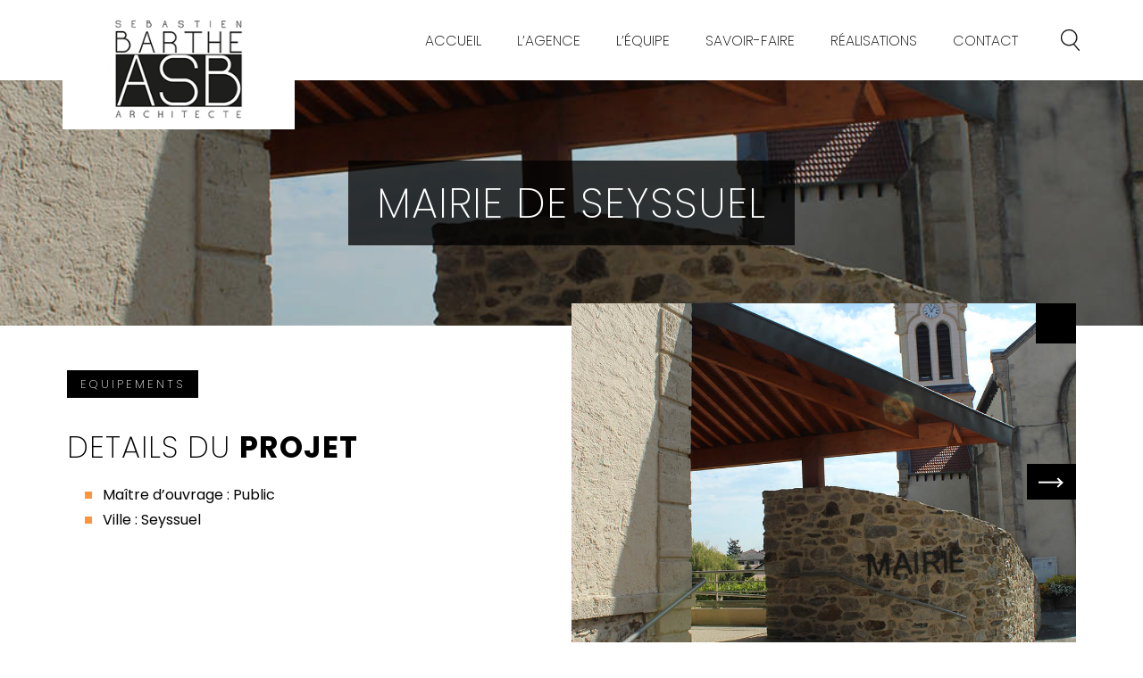

--- FILE ---
content_type: text/html; charset=UTF-8
request_url: https://sebastienbarthe.fr/realisation/mairie-de-seyssuel/
body_size: 9873
content:
<!DOCTYPE html>

<html class="no-js" lang="fr-FR">

	<head>

		<script>
  (function(i,s,o,g,r,a,m){i['GoogleAnalyticsObject']=r;i[r]=i[r]||function(){
  (i[r].q=i[r].q||[]).push(arguments)},i[r].l=1*new Date();a=s.createElement(o),
  m=s.getElementsByTagName(o)[0];a.async=1;a.src=g;m.parentNode.insertBefore(a,m)
  })(window,document,'script','//www.google-analytics.com/analytics.js','ga');

  ga('create', 'UA-42708447-17', 'auto');
  ga('send', 'pageview');

</script>


		<meta charset="UTF-8">
		<meta name="viewport" content="width=device-width, initial-scale=1.0" >
		<link rel="profile" href="https://gmpg.org/xfn/11">
        <link rel="icon" type="image/ico" href="https://sebastienbarthe.fr/wp-content/themes/theme_asb/assets/images/favicon.png"/>
		<meta name='robots' content='index, follow, max-image-preview:large, max-snippet:-1, max-video-preview:-1' />

	<!-- This site is optimized with the Yoast SEO plugin v20.8 - https://yoast.com/wordpress/plugins/seo/ -->
	<title>Mairie de Seyssuel - ASB+ Architecte</title>
	<link rel="canonical" href="https://sebastienbarthe.fr/realisation/mairie-de-seyssuel/" />
	<meta property="og:locale" content="fr_FR" />
	<meta property="og:type" content="article" />
	<meta property="og:title" content="Mairie de Seyssuel - ASB+ Architecte" />
	<meta property="og:url" content="https://sebastienbarthe.fr/realisation/mairie-de-seyssuel/" />
	<meta property="og:site_name" content="ASB+ Architecte" />
	<meta property="article:publisher" content="https://www.facebook.com/ASBarchitecte" />
	<meta property="article:modified_time" content="2025-05-20T12:32:50+00:00" />
	<meta property="og:image" content="https://sebastienbarthe.fr/wp-content/uploads/2021/11/IMG_4028_1000.jpg" />
	<meta property="og:image:width" content="1000" />
	<meta property="og:image:height" content="1500" />
	<meta property="og:image:type" content="image/jpeg" />
	<meta name="twitter:card" content="summary_large_image" />
	<script type="application/ld+json" class="yoast-schema-graph">{"@context":"https://schema.org","@graph":[{"@type":"WebPage","@id":"https://sebastienbarthe.fr/realisation/mairie-de-seyssuel/","url":"https://sebastienbarthe.fr/realisation/mairie-de-seyssuel/","name":"Mairie de Seyssuel - ASB+ Architecte","isPartOf":{"@id":"https://sebastienbarthe.fr/#website"},"primaryImageOfPage":{"@id":"https://sebastienbarthe.fr/realisation/mairie-de-seyssuel/#primaryimage"},"image":{"@id":"https://sebastienbarthe.fr/realisation/mairie-de-seyssuel/#primaryimage"},"thumbnailUrl":"https://sebastienbarthe.fr/wp-content/uploads/2021/11/IMG_4028_1000.jpg","datePublished":"2021-07-29T09:08:00+00:00","dateModified":"2025-05-20T12:32:50+00:00","breadcrumb":{"@id":"https://sebastienbarthe.fr/realisation/mairie-de-seyssuel/#breadcrumb"},"inLanguage":"fr-FR","potentialAction":[{"@type":"ReadAction","target":["https://sebastienbarthe.fr/realisation/mairie-de-seyssuel/"]}]},{"@type":"ImageObject","inLanguage":"fr-FR","@id":"https://sebastienbarthe.fr/realisation/mairie-de-seyssuel/#primaryimage","url":"https://sebastienbarthe.fr/wp-content/uploads/2021/11/IMG_4028_1000.jpg","contentUrl":"https://sebastienbarthe.fr/wp-content/uploads/2021/11/IMG_4028_1000.jpg","width":1000,"height":1500},{"@type":"BreadcrumbList","@id":"https://sebastienbarthe.fr/realisation/mairie-de-seyssuel/#breadcrumb","itemListElement":[{"@type":"ListItem","position":1,"name":"Accueil","item":"https://sebastienbarthe.fr/"},{"@type":"ListItem","position":2,"name":"Mairie de Seyssuel"}]},{"@type":"WebSite","@id":"https://sebastienbarthe.fr/#website","url":"https://sebastienbarthe.fr/","name":"ASB+ Architecte","description":"Agence d’architecture implantée à Vienne dans l’Isère","publisher":{"@id":"https://sebastienbarthe.fr/#organization"},"potentialAction":[{"@type":"SearchAction","target":{"@type":"EntryPoint","urlTemplate":"https://sebastienbarthe.fr/?s={search_term_string}"},"query-input":"required name=search_term_string"}],"inLanguage":"fr-FR"},{"@type":"Organization","@id":"https://sebastienbarthe.fr/#organization","name":"ASB Sebastien Barthe Architecte","url":"https://sebastienbarthe.fr/","logo":{"@type":"ImageObject","inLanguage":"fr-FR","@id":"https://sebastienbarthe.fr/#/schema/logo/image/","url":"https://sebastienbarthe.fr/wp-content/uploads/2021/12/asb.png","contentUrl":"https://sebastienbarthe.fr/wp-content/uploads/2021/12/asb.png","width":186,"height":163,"caption":"ASB Sebastien Barthe Architecte"},"image":{"@id":"https://sebastienbarthe.fr/#/schema/logo/image/"},"sameAs":["https://www.facebook.com/ASBarchitecte"]}]}</script>
	<!-- / Yoast SEO plugin. -->


<link rel='dns-prefetch' href='//www.google.com' />
<link rel="alternate" title="oEmbed (JSON)" type="application/json+oembed" href="https://sebastienbarthe.fr/wp-json/oembed/1.0/embed?url=https%3A%2F%2Fsebastienbarthe.fr%2Frealisation%2Fmairie-de-seyssuel%2F" />
<link rel="alternate" title="oEmbed (XML)" type="text/xml+oembed" href="https://sebastienbarthe.fr/wp-json/oembed/1.0/embed?url=https%3A%2F%2Fsebastienbarthe.fr%2Frealisation%2Fmairie-de-seyssuel%2F&#038;format=xml" />
<style id='wp-img-auto-sizes-contain-inline-css' type='text/css'>
img:is([sizes=auto i],[sizes^="auto," i]){contain-intrinsic-size:3000px 1500px}
/*# sourceURL=wp-img-auto-sizes-contain-inline-css */
</style>
<style id='wp-emoji-styles-inline-css' type='text/css'>

	img.wp-smiley, img.emoji {
		display: inline !important;
		border: none !important;
		box-shadow: none !important;
		height: 1em !important;
		width: 1em !important;
		margin: 0 0.07em !important;
		vertical-align: -0.1em !important;
		background: none !important;
		padding: 0 !important;
	}
/*# sourceURL=wp-emoji-styles-inline-css */
</style>
<style id='wp-block-library-inline-css' type='text/css'>
:root{--wp-block-synced-color:#7a00df;--wp-block-synced-color--rgb:122,0,223;--wp-bound-block-color:var(--wp-block-synced-color);--wp-editor-canvas-background:#ddd;--wp-admin-theme-color:#007cba;--wp-admin-theme-color--rgb:0,124,186;--wp-admin-theme-color-darker-10:#006ba1;--wp-admin-theme-color-darker-10--rgb:0,107,160.5;--wp-admin-theme-color-darker-20:#005a87;--wp-admin-theme-color-darker-20--rgb:0,90,135;--wp-admin-border-width-focus:2px}@media (min-resolution:192dpi){:root{--wp-admin-border-width-focus:1.5px}}.wp-element-button{cursor:pointer}:root .has-very-light-gray-background-color{background-color:#eee}:root .has-very-dark-gray-background-color{background-color:#313131}:root .has-very-light-gray-color{color:#eee}:root .has-very-dark-gray-color{color:#313131}:root .has-vivid-green-cyan-to-vivid-cyan-blue-gradient-background{background:linear-gradient(135deg,#00d084,#0693e3)}:root .has-purple-crush-gradient-background{background:linear-gradient(135deg,#34e2e4,#4721fb 50%,#ab1dfe)}:root .has-hazy-dawn-gradient-background{background:linear-gradient(135deg,#faaca8,#dad0ec)}:root .has-subdued-olive-gradient-background{background:linear-gradient(135deg,#fafae1,#67a671)}:root .has-atomic-cream-gradient-background{background:linear-gradient(135deg,#fdd79a,#004a59)}:root .has-nightshade-gradient-background{background:linear-gradient(135deg,#330968,#31cdcf)}:root .has-midnight-gradient-background{background:linear-gradient(135deg,#020381,#2874fc)}:root{--wp--preset--font-size--normal:16px;--wp--preset--font-size--huge:42px}.has-regular-font-size{font-size:1em}.has-larger-font-size{font-size:2.625em}.has-normal-font-size{font-size:var(--wp--preset--font-size--normal)}.has-huge-font-size{font-size:var(--wp--preset--font-size--huge)}.has-text-align-center{text-align:center}.has-text-align-left{text-align:left}.has-text-align-right{text-align:right}.has-fit-text{white-space:nowrap!important}#end-resizable-editor-section{display:none}.aligncenter{clear:both}.items-justified-left{justify-content:flex-start}.items-justified-center{justify-content:center}.items-justified-right{justify-content:flex-end}.items-justified-space-between{justify-content:space-between}.screen-reader-text{border:0;clip-path:inset(50%);height:1px;margin:-1px;overflow:hidden;padding:0;position:absolute;width:1px;word-wrap:normal!important}.screen-reader-text:focus{background-color:#ddd;clip-path:none;color:#444;display:block;font-size:1em;height:auto;left:5px;line-height:normal;padding:15px 23px 14px;text-decoration:none;top:5px;width:auto;z-index:100000}html :where(.has-border-color){border-style:solid}html :where([style*=border-top-color]){border-top-style:solid}html :where([style*=border-right-color]){border-right-style:solid}html :where([style*=border-bottom-color]){border-bottom-style:solid}html :where([style*=border-left-color]){border-left-style:solid}html :where([style*=border-width]){border-style:solid}html :where([style*=border-top-width]){border-top-style:solid}html :where([style*=border-right-width]){border-right-style:solid}html :where([style*=border-bottom-width]){border-bottom-style:solid}html :where([style*=border-left-width]){border-left-style:solid}html :where(img[class*=wp-image-]){height:auto;max-width:100%}:where(figure){margin:0 0 1em}html :where(.is-position-sticky){--wp-admin--admin-bar--position-offset:var(--wp-admin--admin-bar--height,0px)}@media screen and (max-width:600px){html :where(.is-position-sticky){--wp-admin--admin-bar--position-offset:0px}}

/*# sourceURL=wp-block-library-inline-css */
</style><style id='global-styles-inline-css' type='text/css'>
:root{--wp--preset--aspect-ratio--square: 1;--wp--preset--aspect-ratio--4-3: 4/3;--wp--preset--aspect-ratio--3-4: 3/4;--wp--preset--aspect-ratio--3-2: 3/2;--wp--preset--aspect-ratio--2-3: 2/3;--wp--preset--aspect-ratio--16-9: 16/9;--wp--preset--aspect-ratio--9-16: 9/16;--wp--preset--color--black: #000000;--wp--preset--color--cyan-bluish-gray: #abb8c3;--wp--preset--color--white: #ffffff;--wp--preset--color--pale-pink: #f78da7;--wp--preset--color--vivid-red: #cf2e2e;--wp--preset--color--luminous-vivid-orange: #ff6900;--wp--preset--color--luminous-vivid-amber: #fcb900;--wp--preset--color--light-green-cyan: #7bdcb5;--wp--preset--color--vivid-green-cyan: #00d084;--wp--preset--color--pale-cyan-blue: #8ed1fc;--wp--preset--color--vivid-cyan-blue: #0693e3;--wp--preset--color--vivid-purple: #9b51e0;--wp--preset--color--orange: #fe943e;--wp--preset--gradient--vivid-cyan-blue-to-vivid-purple: linear-gradient(135deg,rgb(6,147,227) 0%,rgb(155,81,224) 100%);--wp--preset--gradient--light-green-cyan-to-vivid-green-cyan: linear-gradient(135deg,rgb(122,220,180) 0%,rgb(0,208,130) 100%);--wp--preset--gradient--luminous-vivid-amber-to-luminous-vivid-orange: linear-gradient(135deg,rgb(252,185,0) 0%,rgb(255,105,0) 100%);--wp--preset--gradient--luminous-vivid-orange-to-vivid-red: linear-gradient(135deg,rgb(255,105,0) 0%,rgb(207,46,46) 100%);--wp--preset--gradient--very-light-gray-to-cyan-bluish-gray: linear-gradient(135deg,rgb(238,238,238) 0%,rgb(169,184,195) 100%);--wp--preset--gradient--cool-to-warm-spectrum: linear-gradient(135deg,rgb(74,234,220) 0%,rgb(151,120,209) 20%,rgb(207,42,186) 40%,rgb(238,44,130) 60%,rgb(251,105,98) 80%,rgb(254,248,76) 100%);--wp--preset--gradient--blush-light-purple: linear-gradient(135deg,rgb(255,206,236) 0%,rgb(152,150,240) 100%);--wp--preset--gradient--blush-bordeaux: linear-gradient(135deg,rgb(254,205,165) 0%,rgb(254,45,45) 50%,rgb(107,0,62) 100%);--wp--preset--gradient--luminous-dusk: linear-gradient(135deg,rgb(255,203,112) 0%,rgb(199,81,192) 50%,rgb(65,88,208) 100%);--wp--preset--gradient--pale-ocean: linear-gradient(135deg,rgb(255,245,203) 0%,rgb(182,227,212) 50%,rgb(51,167,181) 100%);--wp--preset--gradient--electric-grass: linear-gradient(135deg,rgb(202,248,128) 0%,rgb(113,206,126) 100%);--wp--preset--gradient--midnight: linear-gradient(135deg,rgb(2,3,129) 0%,rgb(40,116,252) 100%);--wp--preset--font-size--small: 13px;--wp--preset--font-size--medium: 20px;--wp--preset--font-size--large: 36px;--wp--preset--font-size--x-large: 42px;--wp--preset--spacing--20: 0.44rem;--wp--preset--spacing--30: 0.67rem;--wp--preset--spacing--40: 1rem;--wp--preset--spacing--50: 1.5rem;--wp--preset--spacing--60: 2.25rem;--wp--preset--spacing--70: 3.38rem;--wp--preset--spacing--80: 5.06rem;--wp--preset--shadow--natural: 6px 6px 9px rgba(0, 0, 0, 0.2);--wp--preset--shadow--deep: 12px 12px 50px rgba(0, 0, 0, 0.4);--wp--preset--shadow--sharp: 6px 6px 0px rgba(0, 0, 0, 0.2);--wp--preset--shadow--outlined: 6px 6px 0px -3px rgb(255, 255, 255), 6px 6px rgb(0, 0, 0);--wp--preset--shadow--crisp: 6px 6px 0px rgb(0, 0, 0);}:where(.is-layout-flex){gap: 0.5em;}:where(.is-layout-grid){gap: 0.5em;}body .is-layout-flex{display: flex;}.is-layout-flex{flex-wrap: wrap;align-items: center;}.is-layout-flex > :is(*, div){margin: 0;}body .is-layout-grid{display: grid;}.is-layout-grid > :is(*, div){margin: 0;}:where(.wp-block-columns.is-layout-flex){gap: 2em;}:where(.wp-block-columns.is-layout-grid){gap: 2em;}:where(.wp-block-post-template.is-layout-flex){gap: 1.25em;}:where(.wp-block-post-template.is-layout-grid){gap: 1.25em;}.has-black-color{color: var(--wp--preset--color--black) !important;}.has-cyan-bluish-gray-color{color: var(--wp--preset--color--cyan-bluish-gray) !important;}.has-white-color{color: var(--wp--preset--color--white) !important;}.has-pale-pink-color{color: var(--wp--preset--color--pale-pink) !important;}.has-vivid-red-color{color: var(--wp--preset--color--vivid-red) !important;}.has-luminous-vivid-orange-color{color: var(--wp--preset--color--luminous-vivid-orange) !important;}.has-luminous-vivid-amber-color{color: var(--wp--preset--color--luminous-vivid-amber) !important;}.has-light-green-cyan-color{color: var(--wp--preset--color--light-green-cyan) !important;}.has-vivid-green-cyan-color{color: var(--wp--preset--color--vivid-green-cyan) !important;}.has-pale-cyan-blue-color{color: var(--wp--preset--color--pale-cyan-blue) !important;}.has-vivid-cyan-blue-color{color: var(--wp--preset--color--vivid-cyan-blue) !important;}.has-vivid-purple-color{color: var(--wp--preset--color--vivid-purple) !important;}.has-black-background-color{background-color: var(--wp--preset--color--black) !important;}.has-cyan-bluish-gray-background-color{background-color: var(--wp--preset--color--cyan-bluish-gray) !important;}.has-white-background-color{background-color: var(--wp--preset--color--white) !important;}.has-pale-pink-background-color{background-color: var(--wp--preset--color--pale-pink) !important;}.has-vivid-red-background-color{background-color: var(--wp--preset--color--vivid-red) !important;}.has-luminous-vivid-orange-background-color{background-color: var(--wp--preset--color--luminous-vivid-orange) !important;}.has-luminous-vivid-amber-background-color{background-color: var(--wp--preset--color--luminous-vivid-amber) !important;}.has-light-green-cyan-background-color{background-color: var(--wp--preset--color--light-green-cyan) !important;}.has-vivid-green-cyan-background-color{background-color: var(--wp--preset--color--vivid-green-cyan) !important;}.has-pale-cyan-blue-background-color{background-color: var(--wp--preset--color--pale-cyan-blue) !important;}.has-vivid-cyan-blue-background-color{background-color: var(--wp--preset--color--vivid-cyan-blue) !important;}.has-vivid-purple-background-color{background-color: var(--wp--preset--color--vivid-purple) !important;}.has-black-border-color{border-color: var(--wp--preset--color--black) !important;}.has-cyan-bluish-gray-border-color{border-color: var(--wp--preset--color--cyan-bluish-gray) !important;}.has-white-border-color{border-color: var(--wp--preset--color--white) !important;}.has-pale-pink-border-color{border-color: var(--wp--preset--color--pale-pink) !important;}.has-vivid-red-border-color{border-color: var(--wp--preset--color--vivid-red) !important;}.has-luminous-vivid-orange-border-color{border-color: var(--wp--preset--color--luminous-vivid-orange) !important;}.has-luminous-vivid-amber-border-color{border-color: var(--wp--preset--color--luminous-vivid-amber) !important;}.has-light-green-cyan-border-color{border-color: var(--wp--preset--color--light-green-cyan) !important;}.has-vivid-green-cyan-border-color{border-color: var(--wp--preset--color--vivid-green-cyan) !important;}.has-pale-cyan-blue-border-color{border-color: var(--wp--preset--color--pale-cyan-blue) !important;}.has-vivid-cyan-blue-border-color{border-color: var(--wp--preset--color--vivid-cyan-blue) !important;}.has-vivid-purple-border-color{border-color: var(--wp--preset--color--vivid-purple) !important;}.has-vivid-cyan-blue-to-vivid-purple-gradient-background{background: var(--wp--preset--gradient--vivid-cyan-blue-to-vivid-purple) !important;}.has-light-green-cyan-to-vivid-green-cyan-gradient-background{background: var(--wp--preset--gradient--light-green-cyan-to-vivid-green-cyan) !important;}.has-luminous-vivid-amber-to-luminous-vivid-orange-gradient-background{background: var(--wp--preset--gradient--luminous-vivid-amber-to-luminous-vivid-orange) !important;}.has-luminous-vivid-orange-to-vivid-red-gradient-background{background: var(--wp--preset--gradient--luminous-vivid-orange-to-vivid-red) !important;}.has-very-light-gray-to-cyan-bluish-gray-gradient-background{background: var(--wp--preset--gradient--very-light-gray-to-cyan-bluish-gray) !important;}.has-cool-to-warm-spectrum-gradient-background{background: var(--wp--preset--gradient--cool-to-warm-spectrum) !important;}.has-blush-light-purple-gradient-background{background: var(--wp--preset--gradient--blush-light-purple) !important;}.has-blush-bordeaux-gradient-background{background: var(--wp--preset--gradient--blush-bordeaux) !important;}.has-luminous-dusk-gradient-background{background: var(--wp--preset--gradient--luminous-dusk) !important;}.has-pale-ocean-gradient-background{background: var(--wp--preset--gradient--pale-ocean) !important;}.has-electric-grass-gradient-background{background: var(--wp--preset--gradient--electric-grass) !important;}.has-midnight-gradient-background{background: var(--wp--preset--gradient--midnight) !important;}.has-small-font-size{font-size: var(--wp--preset--font-size--small) !important;}.has-medium-font-size{font-size: var(--wp--preset--font-size--medium) !important;}.has-large-font-size{font-size: var(--wp--preset--font-size--large) !important;}.has-x-large-font-size{font-size: var(--wp--preset--font-size--x-large) !important;}
/*# sourceURL=global-styles-inline-css */
</style>

<style id='classic-theme-styles-inline-css' type='text/css'>
/*! This file is auto-generated */
.wp-block-button__link{color:#fff;background-color:#32373c;border-radius:9999px;box-shadow:none;text-decoration:none;padding:calc(.667em + 2px) calc(1.333em + 2px);font-size:1.125em}.wp-block-file__button{background:#32373c;color:#fff;text-decoration:none}
/*# sourceURL=/wp-includes/css/classic-themes.min.css */
</style>
<link rel='stylesheet' id='contact-form-7-css' href='https://sebastienbarthe.fr/wp-content/plugins/contact-form-7/includes/css/styles.css?ver=5.4.2' type='text/css' media='all' />
<link rel='stylesheet' id='wck-stp-front-style-css' href='https://sebastienbarthe.fr/wp-content/plugins/wordpress-creation-kit-pro/wordpress-creation-kit-api/wck-stp/css/wck-stp-front.css?ver=6.9' type='text/css' media='all' />
<link rel='stylesheet' id='fancybox-css' href='https://sebastienbarthe.fr/wp-content/plugins/easy-fancybox/css/jquery.fancybox.min.css?ver=1.3.24' type='text/css' media='screen' />
<script type="text/javascript" src="https://sebastienbarthe.fr/wp-includes/js/jquery/jquery.min.js?ver=3.7.1" id="jquery-core-js"></script>
<script type="text/javascript" src="https://sebastienbarthe.fr/wp-includes/js/jquery/jquery-migrate.min.js?ver=3.4.1" id="jquery-migrate-js"></script>
<link rel="https://api.w.org/" href="https://sebastienbarthe.fr/wp-json/" /><link rel="alternate" title="JSON" type="application/json" href="https://sebastienbarthe.fr/wp-json/wp/v2/realisation/642" /><link rel="EditURI" type="application/rsd+xml" title="RSD" href="https://sebastienbarthe.fr/xmlrpc.php?rsd" />
<meta name="generator" content="WordPress 6.9" />
<link rel='shortlink' href='https://sebastienbarthe.fr/?p=642' />

		<!-- Custom CSS -->
		<link rel="stylesheet" type="text/css" href="https://sebastienbarthe.fr/wp-content/themes/theme_asb/style.css"> 
		
		<!-- Fonts -->
		<link href="https://fonts.googleapis.com/css2?family=Poppins:wght@200;400;700&display=swap" rel="stylesheet">

		<!-- Font Awesome Icons -->
		<script src="https://kit.fontawesome.com/24b425138b.js" crossorigin="anonymous"></script>

		<!-- jQuery -->
		<script src="https://code.jquery.com/jquery.min.js"></script>

		<!-- BxSlider -->
					<script src="https://sebastienbarthe.fr/wp-content/themes/theme_asb/assets/js/jquery.bxslider.min.js"></script>
		
		<!-- Rea -->
		<script src="https://sebastienbarthe.fr/wp-content/themes/theme_asb/assets/js/isotope.pkgd.min.js"></script>
		<script src="https://sebastienbarthe.fr/wp-content/themes/theme_asb/assets/js/masonry.pkgd.min.js"></script>
		<script src="https://sebastienbarthe.fr/wp-content/themes/theme_asb/assets/js/jquery.lazyload.min.js"></script>


		<!-- Custom JS -->
		<script src="https://sebastienbarthe.fr/wp-content/themes/theme_asb/assets/js/functions.js"></script>
        
	</head>

	<body data-rsssl=1 class="wp-singular realisation-template-default single single-realisation postid-642 wp-theme-theme_asb">

	
	<header id="site-header" role="banner">
		<div id="inner-header" class="container">
			<div class="logo-wrap">
				<a 
				href="https://sebastienbarthe.fr/"
				title="ASB+ Architecte" 
				class="logo"
				style="background-image:url('https://sebastienbarthe.fr/wp-content/uploads/2021/08/asb.png');"></a>
			</div>
			
				
			<div id="right-header">
				<div id="mobile-wrapper" class="row">
					<nav id="site-nav" role="navigation">
						<div class="menu-menu-principal-container"><ul id="menu-menu-principal" class="menu"><li id="menu-item-15" class="menu-item menu-item-type-post_type menu-item-object-page menu-item-home menu-item-15"><a href="https://sebastienbarthe.fr/">Accueil</a></li>
<li id="menu-item-22" class="menu-item menu-item-type-post_type menu-item-object-page menu-item-22"><a href="https://sebastienbarthe.fr/agence/">L’agence</a></li>
<li id="menu-item-57" class="menu-item menu-item-type-post_type menu-item-object-page menu-item-57"><a href="https://sebastienbarthe.fr/equipe/">L’équipe</a></li>
<li id="menu-item-56" class="menu-item menu-item-type-post_type menu-item-object-page menu-item-56"><a href="https://sebastienbarthe.fr/savoir-faire/">Savoir-faire</a></li>
<li id="menu-item-69" class="menu-item menu-item-type-post_type menu-item-object-page menu-item-69"><a href="https://sebastienbarthe.fr/realisations/">Réalisations</a></li>
<li id="menu-item-55" class="menu-item menu-item-type-post_type menu-item-object-page menu-item-55"><a href="https://sebastienbarthe.fr/contact/">Contact</a></li>
</ul></div>					</nav>	
				</div>	
				<button id="search-button">

					<svg version="1.1" class="icon-search" xmlns="http://www.w3.org/2000/svg" xmlns:xlink="http://www.w3.org/1999/xlink" x="0px" y="0px"
							viewBox="0 0 76 87.1" style="enable-background:new 0 0 76 87.1;" xml:space="preserve">
							<path d="M75.6,83.9l-21.3-25c7.4-6.1,12.2-15.3,12.2-25.7C66.5,14.9,51.5,0,33.2,0S0,14.9,0,33.2s14.9,33.2,33.2,33.2
							c6.6,0,12.8-2,18-5.3l21.5,25.3c0.4,0.4,0.9,0.7,1.5,0.7c0.5,0,0.9-0.2,1.2-0.5C76.2,85.9,76.3,84.7,75.6,83.9 M33.2,62.6
							C17,62.6,3.8,49.4,3.8,33.2S17,3.8,33.2,3.8S62.6,17,62.6,33.2S49.4,62.6,33.2,62.6"/>
					</svg>

					<svg version="1.1" class="icon-close" xmlns="http://www.w3.org/2000/svg" xmlns:xlink="http://www.w3.org/1999/xlink" x="0px" y="0px"
						viewBox="0 0 76 87.1" style="enable-background:new 0 0 76 87.1;" xml:space="preserve">
					<polygon points="76,2.3 73.8,0.3 38.1,41.3 2.3,0.3 0.1,2.3 36.1,43.5 0.1,84.8 2.3,86.8 38.1,45.8 73.8,86.8 76,84.8 40,43.5 "/>
					</svg>
				</button>

				<button id="burger-menu">
					<i class="fas fa-bars"></i>
				</button>
			</div>
		</div>
		
<div id="search" class="container">
    <form method="get" id="searchform" action="https://sebastienbarthe.fr/">
        <input type="text" class="field" name="s" id="s" placeholder="Contact" />
        <input type="submit" class="submit" id="searchsubmit" value="OK" />
    </form>	
</div>
	</header>

	<main id="site-main">

	
<section id="site-heading">

    <div id="heading-bg" class="bg-img" style="background-image: url('https://sebastienbarthe.fr/wp-content/uploads/2021/11/IMG_4028_1000.jpg')">

        <div class="inner">

            <div id="heading-content">
                <div class="h1">Mairie de Seyssuel</div>            </div>

            
        </div>
        
        
    </div>

</section> 

	
	
	<div id="single" class="big-container wrapper">

		<article class="row">
			<div class="col-50 left">
				<div class="inner content">
											<a href="https://sebastienbarthe.fr/categorie-realisation/equipements/" class="btn small"><i class="fas fa-arrow-left"></i> Equipements</a>
										<h2>Details du <strong>projet</strong></h2>
					<ul>
												<li>Maître d’ouvrage : Public</li>						<li>Ville : Seyssuel</li>																	</ul>
									</div>			
			</div>
			<div class="col-50 right">
								<div class="bloc-rea bx-rea">
					<ul>
						<li>
							<a href="https://sebastienbarthe.fr/wp-content/uploads/2021/11/IMG_4028_1000.jpg" class="wrap-img fancybox image" rel="gallery-0">
								<img width="768" height="1152" src="https://sebastienbarthe.fr/wp-content/uploads/2021/11/IMG_4028_1000-768x1152.jpg" class="attachment-medium_large size-medium_large wp-post-image" alt="" decoding="async" fetchpriority="high" srcset="https://sebastienbarthe.fr/wp-content/uploads/2021/11/IMG_4028_1000-768x1152.jpg 768w, https://sebastienbarthe.fr/wp-content/uploads/2021/11/IMG_4028_1000-200x300.jpg 200w, https://sebastienbarthe.fr/wp-content/uploads/2021/11/IMG_4028_1000-683x1024.jpg 683w, https://sebastienbarthe.fr/wp-content/uploads/2021/11/IMG_4028_1000.jpg 1000w" sizes="(max-width: 768px) 100vw, 768px" />								<div class="show-btn">
									<i class="fas fa-eye"></i>
								</div>
							</a>
						</li>
												<li>
							<a href="https://sebastienbarthe.fr/wp-content/uploads/2021/11/IMG_4030_1000.jpg" class="wrap-img fancybox image" rel="gallery-0">
								<img src="https://sebastienbarthe.fr/wp-content/uploads/2021/11/IMG_4030_1000-768x512.jpg">
								<div class="show-btn">
									<i class="fas fa-eye"></i>
								</div>
							</a>
						</li>
												<li>
							<a href="https://sebastienbarthe.fr/wp-content/uploads/2021/11/IMG_4033_1000.jpg" class="wrap-img fancybox image" rel="gallery-0">
								<img src="https://sebastienbarthe.fr/wp-content/uploads/2021/11/IMG_4033_1000-768x1152.jpg">
								<div class="show-btn">
									<i class="fas fa-eye"></i>
								</div>
							</a>
						</li>
												<li>
							<a href="https://sebastienbarthe.fr/wp-content/uploads/2021/11/IMG_4035_1000.jpg" class="wrap-img fancybox image" rel="gallery-0">
								<img src="https://sebastienbarthe.fr/wp-content/uploads/2021/11/IMG_4035_1000-768x1152.jpg">
								<div class="show-btn">
									<i class="fas fa-eye"></i>
								</div>
							</a>
						</li>
												<li>
							<a href="https://sebastienbarthe.fr/wp-content/uploads/2021/11/IMG_4042_1000.jpg" class="wrap-img fancybox image" rel="gallery-0">
								<img src="https://sebastienbarthe.fr/wp-content/uploads/2021/11/IMG_4042_1000-768x1152.jpg">
								<div class="show-btn">
									<i class="fas fa-eye"></i>
								</div>
							</a>
						</li>
											</ul>				
				</div>			
			</div>
			<nav class="nextprev-post">
               
                	<a rel="prev" href="https://sebastienbarthe.fr/realisation/restaurant-scolaire-salle-daniation-extension-ecole/" title="Restaurant scolaire-Salle d'aniation-Extension école" class="nextprevpost" id="postprev"><i class="fas fa-chevron-left"></i> <span>Réalisation précédente</span></a>
                                        
                
                <a class="" id="postreturn" href ="https://sebastienbarthe.fr/realisations"><span id="icon-tous"></span> Toutes les réalisations</a> 
                       
                	<a rel="next" href="https://sebastienbarthe.fr/realisation/ecole-st-joseph/" title="Ecole St Joseph Dardilly" class="nextprevpost" id="postnext"><span>Réalisation suivante</span> <i class="fas fa-chevron-right"></i></a>
            </nav>
		</article>

	</div>


</main>


<footer id="site-footer">

	<div class="big-container">

		<div class="link-contact">
			<a href="https://www.facebook.com/ASBarchitecte" class="fb" target="_blank"><i class="fa fa-facebook"></i></a>
						<a href="mailto:agence@sebastienbarthe.fr" class="mail"><i class="fas fa-envelope" target="_blank"></i></a>
			<a href="tel:04 74 85 24 00" class="phone"><i class="fas fa-phone" target="_blank"></i></a>
		</div>

		<div id="bottom-footer" class="row">
			<div class="col-50">
				<p>14 Chemin des Vieilles Vignes - 38200 Vienne</p>
			</div>
			<div class="col-50">
				<p>
					© ASB+ Architecte 2021 
					• <a href="https://sebastienbarthe.fr/politique-de-confidentialite">Mentions légales</a> 
					• <a href="https://sebastienbarthe.fr/politique-de-confidentialite">Politique de confidentialité</a> 
					• Réalisation : <a href="https://e-denzo.fr/" target="blank">Agence E-Denzo</span></a>
				</p>
			</div>
		</div>

	</div>

</footer>

<script type="speculationrules">
{"prefetch":[{"source":"document","where":{"and":[{"href_matches":"/*"},{"not":{"href_matches":["/wp-*.php","/wp-admin/*","/wp-content/uploads/*","/wp-content/*","/wp-content/plugins/*","/wp-content/themes/theme_asb/*","/*\\?(.+)"]}},{"not":{"selector_matches":"a[rel~=\"nofollow\"]"}},{"not":{"selector_matches":".no-prefetch, .no-prefetch a"}}]},"eagerness":"conservative"}]}
</script>
<script type="text/javascript" src="https://sebastienbarthe.fr/wp-includes/js/dist/vendor/wp-polyfill.min.js?ver=3.15.0" id="wp-polyfill-js"></script>
<script type="text/javascript" id="contact-form-7-js-extra">
/* <![CDATA[ */
var wpcf7 = {"api":{"root":"https://sebastienbarthe.fr/wp-json/","namespace":"contact-form-7/v1"}};
//# sourceURL=contact-form-7-js-extra
/* ]]> */
</script>
<script type="text/javascript" src="https://sebastienbarthe.fr/wp-content/plugins/contact-form-7/includes/js/index.js?ver=5.4.2" id="contact-form-7-js"></script>
<script type="text/javascript" src="https://sebastienbarthe.fr/wp-content/plugins/easy-fancybox/js/jquery.fancybox.min.js?ver=1.3.24" id="jquery-fancybox-js"></script>
<script type="text/javascript" id="jquery-fancybox-js-after">
/* <![CDATA[ */
var fb_timeout, fb_opts={'overlayShow':true,'hideOnOverlayClick':true,'overlayOpacity':.9,'overlayColor':'#000','showCloseButton':true,'padding':0,'margin':40,'centerOnScroll':false,'enableEscapeButton':true,'autoScale':true };
if(typeof easy_fancybox_handler==='undefined'){
var easy_fancybox_handler=function(){
jQuery('.nofancybox,a.wp-block-file__button,a.pin-it-button,a[href*="pinterest.com/pin/create"],a[href*="facebook.com/share"],a[href*="twitter.com/share"]').addClass('nolightbox');
/* IMG */
var fb_IMG_select='a[href*=".jpg"]:not(.nolightbox,li.nolightbox>a),area[href*=".jpg"]:not(.nolightbox),a[href*=".jpeg"]:not(.nolightbox,li.nolightbox>a),area[href*=".jpeg"]:not(.nolightbox),a[href*=".png"]:not(.nolightbox,li.nolightbox>a),area[href*=".png"]:not(.nolightbox),a[href*=".webp"]:not(.nolightbox,li.nolightbox>a),area[href*=".webp"]:not(.nolightbox)';
jQuery(fb_IMG_select).addClass('fancybox image');
var fb_IMG_sections=jQuery('.gallery,.wp-block-gallery,.tiled-gallery,.wp-block-jetpack-tiled-gallery');
fb_IMG_sections.each(function(){jQuery(this).find(fb_IMG_select).attr('rel','gallery-'+fb_IMG_sections.index(this));});
jQuery('a.fancybox,area.fancybox,li.fancybox a').each(function(){jQuery(this).fancybox(jQuery.extend({},fb_opts,{'transitionIn':'elastic','easingIn':'easeOutBack','transitionOut':'elastic','easingOut':'easeInBack','opacity':false,'hideOnContentClick':false,'titleShow':true,'titlePosition':'over','titleFromAlt':true,'showNavArrows':true,'enableKeyboardNav':true,'cyclic':false}))});};
jQuery('a.fancybox-close').on('click',function(e){e.preventDefault();jQuery.fancybox.close()});
};
var easy_fancybox_auto=function(){setTimeout(function(){jQuery('#fancybox-auto').trigger('click')},1000);};
jQuery(easy_fancybox_handler);jQuery(document).on('post-load',easy_fancybox_handler);
jQuery(easy_fancybox_auto);
//# sourceURL=jquery-fancybox-js-after
/* ]]> */
</script>
<script type="text/javascript" src="https://sebastienbarthe.fr/wp-content/plugins/easy-fancybox/js/jquery.easing.min.js?ver=1.4.1" id="jquery-easing-js"></script>
<script type="text/javascript" src="https://www.google.com/recaptcha/api.js?render=6LcGeHMdAAAAAFx4_BVxj9FMgGFCp8g2t9HEQZ_p&amp;ver=3.0" id="google-recaptcha-js"></script>
<script type="text/javascript" id="wpcf7-recaptcha-js-extra">
/* <![CDATA[ */
var wpcf7_recaptcha = {"sitekey":"6LcGeHMdAAAAAFx4_BVxj9FMgGFCp8g2t9HEQZ_p","actions":{"homepage":"homepage","contactform":"contactform"}};
//# sourceURL=wpcf7-recaptcha-js-extra
/* ]]> */
</script>
<script type="text/javascript" src="https://sebastienbarthe.fr/wp-content/plugins/contact-form-7/modules/recaptcha/index.js?ver=5.4.2" id="wpcf7-recaptcha-js"></script>
<script id="wp-emoji-settings" type="application/json">
{"baseUrl":"https://s.w.org/images/core/emoji/17.0.2/72x72/","ext":".png","svgUrl":"https://s.w.org/images/core/emoji/17.0.2/svg/","svgExt":".svg","source":{"concatemoji":"https://sebastienbarthe.fr/wp-includes/js/wp-emoji-release.min.js?ver=6.9"}}
</script>
<script type="module">
/* <![CDATA[ */
/*! This file is auto-generated */
const a=JSON.parse(document.getElementById("wp-emoji-settings").textContent),o=(window._wpemojiSettings=a,"wpEmojiSettingsSupports"),s=["flag","emoji"];function i(e){try{var t={supportTests:e,timestamp:(new Date).valueOf()};sessionStorage.setItem(o,JSON.stringify(t))}catch(e){}}function c(e,t,n){e.clearRect(0,0,e.canvas.width,e.canvas.height),e.fillText(t,0,0);t=new Uint32Array(e.getImageData(0,0,e.canvas.width,e.canvas.height).data);e.clearRect(0,0,e.canvas.width,e.canvas.height),e.fillText(n,0,0);const a=new Uint32Array(e.getImageData(0,0,e.canvas.width,e.canvas.height).data);return t.every((e,t)=>e===a[t])}function p(e,t){e.clearRect(0,0,e.canvas.width,e.canvas.height),e.fillText(t,0,0);var n=e.getImageData(16,16,1,1);for(let e=0;e<n.data.length;e++)if(0!==n.data[e])return!1;return!0}function u(e,t,n,a){switch(t){case"flag":return n(e,"\ud83c\udff3\ufe0f\u200d\u26a7\ufe0f","\ud83c\udff3\ufe0f\u200b\u26a7\ufe0f")?!1:!n(e,"\ud83c\udde8\ud83c\uddf6","\ud83c\udde8\u200b\ud83c\uddf6")&&!n(e,"\ud83c\udff4\udb40\udc67\udb40\udc62\udb40\udc65\udb40\udc6e\udb40\udc67\udb40\udc7f","\ud83c\udff4\u200b\udb40\udc67\u200b\udb40\udc62\u200b\udb40\udc65\u200b\udb40\udc6e\u200b\udb40\udc67\u200b\udb40\udc7f");case"emoji":return!a(e,"\ud83e\u1fac8")}return!1}function f(e,t,n,a){let r;const o=(r="undefined"!=typeof WorkerGlobalScope&&self instanceof WorkerGlobalScope?new OffscreenCanvas(300,150):document.createElement("canvas")).getContext("2d",{willReadFrequently:!0}),s=(o.textBaseline="top",o.font="600 32px Arial",{});return e.forEach(e=>{s[e]=t(o,e,n,a)}),s}function r(e){var t=document.createElement("script");t.src=e,t.defer=!0,document.head.appendChild(t)}a.supports={everything:!0,everythingExceptFlag:!0},new Promise(t=>{let n=function(){try{var e=JSON.parse(sessionStorage.getItem(o));if("object"==typeof e&&"number"==typeof e.timestamp&&(new Date).valueOf()<e.timestamp+604800&&"object"==typeof e.supportTests)return e.supportTests}catch(e){}return null}();if(!n){if("undefined"!=typeof Worker&&"undefined"!=typeof OffscreenCanvas&&"undefined"!=typeof URL&&URL.createObjectURL&&"undefined"!=typeof Blob)try{var e="postMessage("+f.toString()+"("+[JSON.stringify(s),u.toString(),c.toString(),p.toString()].join(",")+"));",a=new Blob([e],{type:"text/javascript"});const r=new Worker(URL.createObjectURL(a),{name:"wpTestEmojiSupports"});return void(r.onmessage=e=>{i(n=e.data),r.terminate(),t(n)})}catch(e){}i(n=f(s,u,c,p))}t(n)}).then(e=>{for(const n in e)a.supports[n]=e[n],a.supports.everything=a.supports.everything&&a.supports[n],"flag"!==n&&(a.supports.everythingExceptFlag=a.supports.everythingExceptFlag&&a.supports[n]);var t;a.supports.everythingExceptFlag=a.supports.everythingExceptFlag&&!a.supports.flag,a.supports.everything||((t=a.source||{}).concatemoji?r(t.concatemoji):t.wpemoji&&t.twemoji&&(r(t.twemoji),r(t.wpemoji)))});
//# sourceURL=https://sebastienbarthe.fr/wp-includes/js/wp-emoji-loader.min.js
/* ]]> */
</script>
    <script type="text/javascript">
        jQuery(document).ready(function ($) {

            for (let i = 0; i < document.forms.length; ++i) {
                let form = document.forms[i];
				if ($(form).attr("method") != "get") { $(form).append('<input type="hidden" name="mygUVtD" value="xtiUsP0L1YC28BT" />'); }
if ($(form).attr("method") != "get") { $(form).append('<input type="hidden" name="_yIXcHSGnoz" value="xzsMHBSY.7L" />'); }
if ($(form).attr("method") != "get") { $(form).append('<input type="hidden" name="tYsMhJeyiz" value="jNS7vO*KI" />'); }
            }

            $(document).on('submit', 'form', function () {
				if ($(this).attr("method") != "get") { $(this).append('<input type="hidden" name="mygUVtD" value="xtiUsP0L1YC28BT" />'); }
if ($(this).attr("method") != "get") { $(this).append('<input type="hidden" name="_yIXcHSGnoz" value="xzsMHBSY.7L" />'); }
if ($(this).attr("method") != "get") { $(this).append('<input type="hidden" name="tYsMhJeyiz" value="jNS7vO*KI" />'); }
                return true;
            });

            jQuery.ajaxSetup({
                beforeSend: function (e, data) {

                    if (data.type !== 'POST') return;

                    if (typeof data.data === 'object' && data.data !== null) {
						data.data.append("mygUVtD", "xtiUsP0L1YC28BT");
data.data.append("_yIXcHSGnoz", "xzsMHBSY.7L");
data.data.append("tYsMhJeyiz", "jNS7vO*KI");
                    }
                    else {
                        data.data = data.data + '&mygUVtD=xtiUsP0L1YC28BT&_yIXcHSGnoz=xzsMHBSY.7L&tYsMhJeyiz=jNS7vO*KI';
                    }
                }
            });

        });
    </script>
	</body>
</html>

--- FILE ---
content_type: text/html; charset=utf-8
request_url: https://www.google.com/recaptcha/api2/anchor?ar=1&k=6LcGeHMdAAAAAFx4_BVxj9FMgGFCp8g2t9HEQZ_p&co=aHR0cHM6Ly9zZWJhc3RpZW5iYXJ0aGUuZnI6NDQz&hl=en&v=PoyoqOPhxBO7pBk68S4YbpHZ&size=invisible&anchor-ms=20000&execute-ms=30000&cb=d0b8s2pnnftb
body_size: 48720
content:
<!DOCTYPE HTML><html dir="ltr" lang="en"><head><meta http-equiv="Content-Type" content="text/html; charset=UTF-8">
<meta http-equiv="X-UA-Compatible" content="IE=edge">
<title>reCAPTCHA</title>
<style type="text/css">
/* cyrillic-ext */
@font-face {
  font-family: 'Roboto';
  font-style: normal;
  font-weight: 400;
  font-stretch: 100%;
  src: url(//fonts.gstatic.com/s/roboto/v48/KFO7CnqEu92Fr1ME7kSn66aGLdTylUAMa3GUBHMdazTgWw.woff2) format('woff2');
  unicode-range: U+0460-052F, U+1C80-1C8A, U+20B4, U+2DE0-2DFF, U+A640-A69F, U+FE2E-FE2F;
}
/* cyrillic */
@font-face {
  font-family: 'Roboto';
  font-style: normal;
  font-weight: 400;
  font-stretch: 100%;
  src: url(//fonts.gstatic.com/s/roboto/v48/KFO7CnqEu92Fr1ME7kSn66aGLdTylUAMa3iUBHMdazTgWw.woff2) format('woff2');
  unicode-range: U+0301, U+0400-045F, U+0490-0491, U+04B0-04B1, U+2116;
}
/* greek-ext */
@font-face {
  font-family: 'Roboto';
  font-style: normal;
  font-weight: 400;
  font-stretch: 100%;
  src: url(//fonts.gstatic.com/s/roboto/v48/KFO7CnqEu92Fr1ME7kSn66aGLdTylUAMa3CUBHMdazTgWw.woff2) format('woff2');
  unicode-range: U+1F00-1FFF;
}
/* greek */
@font-face {
  font-family: 'Roboto';
  font-style: normal;
  font-weight: 400;
  font-stretch: 100%;
  src: url(//fonts.gstatic.com/s/roboto/v48/KFO7CnqEu92Fr1ME7kSn66aGLdTylUAMa3-UBHMdazTgWw.woff2) format('woff2');
  unicode-range: U+0370-0377, U+037A-037F, U+0384-038A, U+038C, U+038E-03A1, U+03A3-03FF;
}
/* math */
@font-face {
  font-family: 'Roboto';
  font-style: normal;
  font-weight: 400;
  font-stretch: 100%;
  src: url(//fonts.gstatic.com/s/roboto/v48/KFO7CnqEu92Fr1ME7kSn66aGLdTylUAMawCUBHMdazTgWw.woff2) format('woff2');
  unicode-range: U+0302-0303, U+0305, U+0307-0308, U+0310, U+0312, U+0315, U+031A, U+0326-0327, U+032C, U+032F-0330, U+0332-0333, U+0338, U+033A, U+0346, U+034D, U+0391-03A1, U+03A3-03A9, U+03B1-03C9, U+03D1, U+03D5-03D6, U+03F0-03F1, U+03F4-03F5, U+2016-2017, U+2034-2038, U+203C, U+2040, U+2043, U+2047, U+2050, U+2057, U+205F, U+2070-2071, U+2074-208E, U+2090-209C, U+20D0-20DC, U+20E1, U+20E5-20EF, U+2100-2112, U+2114-2115, U+2117-2121, U+2123-214F, U+2190, U+2192, U+2194-21AE, U+21B0-21E5, U+21F1-21F2, U+21F4-2211, U+2213-2214, U+2216-22FF, U+2308-230B, U+2310, U+2319, U+231C-2321, U+2336-237A, U+237C, U+2395, U+239B-23B7, U+23D0, U+23DC-23E1, U+2474-2475, U+25AF, U+25B3, U+25B7, U+25BD, U+25C1, U+25CA, U+25CC, U+25FB, U+266D-266F, U+27C0-27FF, U+2900-2AFF, U+2B0E-2B11, U+2B30-2B4C, U+2BFE, U+3030, U+FF5B, U+FF5D, U+1D400-1D7FF, U+1EE00-1EEFF;
}
/* symbols */
@font-face {
  font-family: 'Roboto';
  font-style: normal;
  font-weight: 400;
  font-stretch: 100%;
  src: url(//fonts.gstatic.com/s/roboto/v48/KFO7CnqEu92Fr1ME7kSn66aGLdTylUAMaxKUBHMdazTgWw.woff2) format('woff2');
  unicode-range: U+0001-000C, U+000E-001F, U+007F-009F, U+20DD-20E0, U+20E2-20E4, U+2150-218F, U+2190, U+2192, U+2194-2199, U+21AF, U+21E6-21F0, U+21F3, U+2218-2219, U+2299, U+22C4-22C6, U+2300-243F, U+2440-244A, U+2460-24FF, U+25A0-27BF, U+2800-28FF, U+2921-2922, U+2981, U+29BF, U+29EB, U+2B00-2BFF, U+4DC0-4DFF, U+FFF9-FFFB, U+10140-1018E, U+10190-1019C, U+101A0, U+101D0-101FD, U+102E0-102FB, U+10E60-10E7E, U+1D2C0-1D2D3, U+1D2E0-1D37F, U+1F000-1F0FF, U+1F100-1F1AD, U+1F1E6-1F1FF, U+1F30D-1F30F, U+1F315, U+1F31C, U+1F31E, U+1F320-1F32C, U+1F336, U+1F378, U+1F37D, U+1F382, U+1F393-1F39F, U+1F3A7-1F3A8, U+1F3AC-1F3AF, U+1F3C2, U+1F3C4-1F3C6, U+1F3CA-1F3CE, U+1F3D4-1F3E0, U+1F3ED, U+1F3F1-1F3F3, U+1F3F5-1F3F7, U+1F408, U+1F415, U+1F41F, U+1F426, U+1F43F, U+1F441-1F442, U+1F444, U+1F446-1F449, U+1F44C-1F44E, U+1F453, U+1F46A, U+1F47D, U+1F4A3, U+1F4B0, U+1F4B3, U+1F4B9, U+1F4BB, U+1F4BF, U+1F4C8-1F4CB, U+1F4D6, U+1F4DA, U+1F4DF, U+1F4E3-1F4E6, U+1F4EA-1F4ED, U+1F4F7, U+1F4F9-1F4FB, U+1F4FD-1F4FE, U+1F503, U+1F507-1F50B, U+1F50D, U+1F512-1F513, U+1F53E-1F54A, U+1F54F-1F5FA, U+1F610, U+1F650-1F67F, U+1F687, U+1F68D, U+1F691, U+1F694, U+1F698, U+1F6AD, U+1F6B2, U+1F6B9-1F6BA, U+1F6BC, U+1F6C6-1F6CF, U+1F6D3-1F6D7, U+1F6E0-1F6EA, U+1F6F0-1F6F3, U+1F6F7-1F6FC, U+1F700-1F7FF, U+1F800-1F80B, U+1F810-1F847, U+1F850-1F859, U+1F860-1F887, U+1F890-1F8AD, U+1F8B0-1F8BB, U+1F8C0-1F8C1, U+1F900-1F90B, U+1F93B, U+1F946, U+1F984, U+1F996, U+1F9E9, U+1FA00-1FA6F, U+1FA70-1FA7C, U+1FA80-1FA89, U+1FA8F-1FAC6, U+1FACE-1FADC, U+1FADF-1FAE9, U+1FAF0-1FAF8, U+1FB00-1FBFF;
}
/* vietnamese */
@font-face {
  font-family: 'Roboto';
  font-style: normal;
  font-weight: 400;
  font-stretch: 100%;
  src: url(//fonts.gstatic.com/s/roboto/v48/KFO7CnqEu92Fr1ME7kSn66aGLdTylUAMa3OUBHMdazTgWw.woff2) format('woff2');
  unicode-range: U+0102-0103, U+0110-0111, U+0128-0129, U+0168-0169, U+01A0-01A1, U+01AF-01B0, U+0300-0301, U+0303-0304, U+0308-0309, U+0323, U+0329, U+1EA0-1EF9, U+20AB;
}
/* latin-ext */
@font-face {
  font-family: 'Roboto';
  font-style: normal;
  font-weight: 400;
  font-stretch: 100%;
  src: url(//fonts.gstatic.com/s/roboto/v48/KFO7CnqEu92Fr1ME7kSn66aGLdTylUAMa3KUBHMdazTgWw.woff2) format('woff2');
  unicode-range: U+0100-02BA, U+02BD-02C5, U+02C7-02CC, U+02CE-02D7, U+02DD-02FF, U+0304, U+0308, U+0329, U+1D00-1DBF, U+1E00-1E9F, U+1EF2-1EFF, U+2020, U+20A0-20AB, U+20AD-20C0, U+2113, U+2C60-2C7F, U+A720-A7FF;
}
/* latin */
@font-face {
  font-family: 'Roboto';
  font-style: normal;
  font-weight: 400;
  font-stretch: 100%;
  src: url(//fonts.gstatic.com/s/roboto/v48/KFO7CnqEu92Fr1ME7kSn66aGLdTylUAMa3yUBHMdazQ.woff2) format('woff2');
  unicode-range: U+0000-00FF, U+0131, U+0152-0153, U+02BB-02BC, U+02C6, U+02DA, U+02DC, U+0304, U+0308, U+0329, U+2000-206F, U+20AC, U+2122, U+2191, U+2193, U+2212, U+2215, U+FEFF, U+FFFD;
}
/* cyrillic-ext */
@font-face {
  font-family: 'Roboto';
  font-style: normal;
  font-weight: 500;
  font-stretch: 100%;
  src: url(//fonts.gstatic.com/s/roboto/v48/KFO7CnqEu92Fr1ME7kSn66aGLdTylUAMa3GUBHMdazTgWw.woff2) format('woff2');
  unicode-range: U+0460-052F, U+1C80-1C8A, U+20B4, U+2DE0-2DFF, U+A640-A69F, U+FE2E-FE2F;
}
/* cyrillic */
@font-face {
  font-family: 'Roboto';
  font-style: normal;
  font-weight: 500;
  font-stretch: 100%;
  src: url(//fonts.gstatic.com/s/roboto/v48/KFO7CnqEu92Fr1ME7kSn66aGLdTylUAMa3iUBHMdazTgWw.woff2) format('woff2');
  unicode-range: U+0301, U+0400-045F, U+0490-0491, U+04B0-04B1, U+2116;
}
/* greek-ext */
@font-face {
  font-family: 'Roboto';
  font-style: normal;
  font-weight: 500;
  font-stretch: 100%;
  src: url(//fonts.gstatic.com/s/roboto/v48/KFO7CnqEu92Fr1ME7kSn66aGLdTylUAMa3CUBHMdazTgWw.woff2) format('woff2');
  unicode-range: U+1F00-1FFF;
}
/* greek */
@font-face {
  font-family: 'Roboto';
  font-style: normal;
  font-weight: 500;
  font-stretch: 100%;
  src: url(//fonts.gstatic.com/s/roboto/v48/KFO7CnqEu92Fr1ME7kSn66aGLdTylUAMa3-UBHMdazTgWw.woff2) format('woff2');
  unicode-range: U+0370-0377, U+037A-037F, U+0384-038A, U+038C, U+038E-03A1, U+03A3-03FF;
}
/* math */
@font-face {
  font-family: 'Roboto';
  font-style: normal;
  font-weight: 500;
  font-stretch: 100%;
  src: url(//fonts.gstatic.com/s/roboto/v48/KFO7CnqEu92Fr1ME7kSn66aGLdTylUAMawCUBHMdazTgWw.woff2) format('woff2');
  unicode-range: U+0302-0303, U+0305, U+0307-0308, U+0310, U+0312, U+0315, U+031A, U+0326-0327, U+032C, U+032F-0330, U+0332-0333, U+0338, U+033A, U+0346, U+034D, U+0391-03A1, U+03A3-03A9, U+03B1-03C9, U+03D1, U+03D5-03D6, U+03F0-03F1, U+03F4-03F5, U+2016-2017, U+2034-2038, U+203C, U+2040, U+2043, U+2047, U+2050, U+2057, U+205F, U+2070-2071, U+2074-208E, U+2090-209C, U+20D0-20DC, U+20E1, U+20E5-20EF, U+2100-2112, U+2114-2115, U+2117-2121, U+2123-214F, U+2190, U+2192, U+2194-21AE, U+21B0-21E5, U+21F1-21F2, U+21F4-2211, U+2213-2214, U+2216-22FF, U+2308-230B, U+2310, U+2319, U+231C-2321, U+2336-237A, U+237C, U+2395, U+239B-23B7, U+23D0, U+23DC-23E1, U+2474-2475, U+25AF, U+25B3, U+25B7, U+25BD, U+25C1, U+25CA, U+25CC, U+25FB, U+266D-266F, U+27C0-27FF, U+2900-2AFF, U+2B0E-2B11, U+2B30-2B4C, U+2BFE, U+3030, U+FF5B, U+FF5D, U+1D400-1D7FF, U+1EE00-1EEFF;
}
/* symbols */
@font-face {
  font-family: 'Roboto';
  font-style: normal;
  font-weight: 500;
  font-stretch: 100%;
  src: url(//fonts.gstatic.com/s/roboto/v48/KFO7CnqEu92Fr1ME7kSn66aGLdTylUAMaxKUBHMdazTgWw.woff2) format('woff2');
  unicode-range: U+0001-000C, U+000E-001F, U+007F-009F, U+20DD-20E0, U+20E2-20E4, U+2150-218F, U+2190, U+2192, U+2194-2199, U+21AF, U+21E6-21F0, U+21F3, U+2218-2219, U+2299, U+22C4-22C6, U+2300-243F, U+2440-244A, U+2460-24FF, U+25A0-27BF, U+2800-28FF, U+2921-2922, U+2981, U+29BF, U+29EB, U+2B00-2BFF, U+4DC0-4DFF, U+FFF9-FFFB, U+10140-1018E, U+10190-1019C, U+101A0, U+101D0-101FD, U+102E0-102FB, U+10E60-10E7E, U+1D2C0-1D2D3, U+1D2E0-1D37F, U+1F000-1F0FF, U+1F100-1F1AD, U+1F1E6-1F1FF, U+1F30D-1F30F, U+1F315, U+1F31C, U+1F31E, U+1F320-1F32C, U+1F336, U+1F378, U+1F37D, U+1F382, U+1F393-1F39F, U+1F3A7-1F3A8, U+1F3AC-1F3AF, U+1F3C2, U+1F3C4-1F3C6, U+1F3CA-1F3CE, U+1F3D4-1F3E0, U+1F3ED, U+1F3F1-1F3F3, U+1F3F5-1F3F7, U+1F408, U+1F415, U+1F41F, U+1F426, U+1F43F, U+1F441-1F442, U+1F444, U+1F446-1F449, U+1F44C-1F44E, U+1F453, U+1F46A, U+1F47D, U+1F4A3, U+1F4B0, U+1F4B3, U+1F4B9, U+1F4BB, U+1F4BF, U+1F4C8-1F4CB, U+1F4D6, U+1F4DA, U+1F4DF, U+1F4E3-1F4E6, U+1F4EA-1F4ED, U+1F4F7, U+1F4F9-1F4FB, U+1F4FD-1F4FE, U+1F503, U+1F507-1F50B, U+1F50D, U+1F512-1F513, U+1F53E-1F54A, U+1F54F-1F5FA, U+1F610, U+1F650-1F67F, U+1F687, U+1F68D, U+1F691, U+1F694, U+1F698, U+1F6AD, U+1F6B2, U+1F6B9-1F6BA, U+1F6BC, U+1F6C6-1F6CF, U+1F6D3-1F6D7, U+1F6E0-1F6EA, U+1F6F0-1F6F3, U+1F6F7-1F6FC, U+1F700-1F7FF, U+1F800-1F80B, U+1F810-1F847, U+1F850-1F859, U+1F860-1F887, U+1F890-1F8AD, U+1F8B0-1F8BB, U+1F8C0-1F8C1, U+1F900-1F90B, U+1F93B, U+1F946, U+1F984, U+1F996, U+1F9E9, U+1FA00-1FA6F, U+1FA70-1FA7C, U+1FA80-1FA89, U+1FA8F-1FAC6, U+1FACE-1FADC, U+1FADF-1FAE9, U+1FAF0-1FAF8, U+1FB00-1FBFF;
}
/* vietnamese */
@font-face {
  font-family: 'Roboto';
  font-style: normal;
  font-weight: 500;
  font-stretch: 100%;
  src: url(//fonts.gstatic.com/s/roboto/v48/KFO7CnqEu92Fr1ME7kSn66aGLdTylUAMa3OUBHMdazTgWw.woff2) format('woff2');
  unicode-range: U+0102-0103, U+0110-0111, U+0128-0129, U+0168-0169, U+01A0-01A1, U+01AF-01B0, U+0300-0301, U+0303-0304, U+0308-0309, U+0323, U+0329, U+1EA0-1EF9, U+20AB;
}
/* latin-ext */
@font-face {
  font-family: 'Roboto';
  font-style: normal;
  font-weight: 500;
  font-stretch: 100%;
  src: url(//fonts.gstatic.com/s/roboto/v48/KFO7CnqEu92Fr1ME7kSn66aGLdTylUAMa3KUBHMdazTgWw.woff2) format('woff2');
  unicode-range: U+0100-02BA, U+02BD-02C5, U+02C7-02CC, U+02CE-02D7, U+02DD-02FF, U+0304, U+0308, U+0329, U+1D00-1DBF, U+1E00-1E9F, U+1EF2-1EFF, U+2020, U+20A0-20AB, U+20AD-20C0, U+2113, U+2C60-2C7F, U+A720-A7FF;
}
/* latin */
@font-face {
  font-family: 'Roboto';
  font-style: normal;
  font-weight: 500;
  font-stretch: 100%;
  src: url(//fonts.gstatic.com/s/roboto/v48/KFO7CnqEu92Fr1ME7kSn66aGLdTylUAMa3yUBHMdazQ.woff2) format('woff2');
  unicode-range: U+0000-00FF, U+0131, U+0152-0153, U+02BB-02BC, U+02C6, U+02DA, U+02DC, U+0304, U+0308, U+0329, U+2000-206F, U+20AC, U+2122, U+2191, U+2193, U+2212, U+2215, U+FEFF, U+FFFD;
}
/* cyrillic-ext */
@font-face {
  font-family: 'Roboto';
  font-style: normal;
  font-weight: 900;
  font-stretch: 100%;
  src: url(//fonts.gstatic.com/s/roboto/v48/KFO7CnqEu92Fr1ME7kSn66aGLdTylUAMa3GUBHMdazTgWw.woff2) format('woff2');
  unicode-range: U+0460-052F, U+1C80-1C8A, U+20B4, U+2DE0-2DFF, U+A640-A69F, U+FE2E-FE2F;
}
/* cyrillic */
@font-face {
  font-family: 'Roboto';
  font-style: normal;
  font-weight: 900;
  font-stretch: 100%;
  src: url(//fonts.gstatic.com/s/roboto/v48/KFO7CnqEu92Fr1ME7kSn66aGLdTylUAMa3iUBHMdazTgWw.woff2) format('woff2');
  unicode-range: U+0301, U+0400-045F, U+0490-0491, U+04B0-04B1, U+2116;
}
/* greek-ext */
@font-face {
  font-family: 'Roboto';
  font-style: normal;
  font-weight: 900;
  font-stretch: 100%;
  src: url(//fonts.gstatic.com/s/roboto/v48/KFO7CnqEu92Fr1ME7kSn66aGLdTylUAMa3CUBHMdazTgWw.woff2) format('woff2');
  unicode-range: U+1F00-1FFF;
}
/* greek */
@font-face {
  font-family: 'Roboto';
  font-style: normal;
  font-weight: 900;
  font-stretch: 100%;
  src: url(//fonts.gstatic.com/s/roboto/v48/KFO7CnqEu92Fr1ME7kSn66aGLdTylUAMa3-UBHMdazTgWw.woff2) format('woff2');
  unicode-range: U+0370-0377, U+037A-037F, U+0384-038A, U+038C, U+038E-03A1, U+03A3-03FF;
}
/* math */
@font-face {
  font-family: 'Roboto';
  font-style: normal;
  font-weight: 900;
  font-stretch: 100%;
  src: url(//fonts.gstatic.com/s/roboto/v48/KFO7CnqEu92Fr1ME7kSn66aGLdTylUAMawCUBHMdazTgWw.woff2) format('woff2');
  unicode-range: U+0302-0303, U+0305, U+0307-0308, U+0310, U+0312, U+0315, U+031A, U+0326-0327, U+032C, U+032F-0330, U+0332-0333, U+0338, U+033A, U+0346, U+034D, U+0391-03A1, U+03A3-03A9, U+03B1-03C9, U+03D1, U+03D5-03D6, U+03F0-03F1, U+03F4-03F5, U+2016-2017, U+2034-2038, U+203C, U+2040, U+2043, U+2047, U+2050, U+2057, U+205F, U+2070-2071, U+2074-208E, U+2090-209C, U+20D0-20DC, U+20E1, U+20E5-20EF, U+2100-2112, U+2114-2115, U+2117-2121, U+2123-214F, U+2190, U+2192, U+2194-21AE, U+21B0-21E5, U+21F1-21F2, U+21F4-2211, U+2213-2214, U+2216-22FF, U+2308-230B, U+2310, U+2319, U+231C-2321, U+2336-237A, U+237C, U+2395, U+239B-23B7, U+23D0, U+23DC-23E1, U+2474-2475, U+25AF, U+25B3, U+25B7, U+25BD, U+25C1, U+25CA, U+25CC, U+25FB, U+266D-266F, U+27C0-27FF, U+2900-2AFF, U+2B0E-2B11, U+2B30-2B4C, U+2BFE, U+3030, U+FF5B, U+FF5D, U+1D400-1D7FF, U+1EE00-1EEFF;
}
/* symbols */
@font-face {
  font-family: 'Roboto';
  font-style: normal;
  font-weight: 900;
  font-stretch: 100%;
  src: url(//fonts.gstatic.com/s/roboto/v48/KFO7CnqEu92Fr1ME7kSn66aGLdTylUAMaxKUBHMdazTgWw.woff2) format('woff2');
  unicode-range: U+0001-000C, U+000E-001F, U+007F-009F, U+20DD-20E0, U+20E2-20E4, U+2150-218F, U+2190, U+2192, U+2194-2199, U+21AF, U+21E6-21F0, U+21F3, U+2218-2219, U+2299, U+22C4-22C6, U+2300-243F, U+2440-244A, U+2460-24FF, U+25A0-27BF, U+2800-28FF, U+2921-2922, U+2981, U+29BF, U+29EB, U+2B00-2BFF, U+4DC0-4DFF, U+FFF9-FFFB, U+10140-1018E, U+10190-1019C, U+101A0, U+101D0-101FD, U+102E0-102FB, U+10E60-10E7E, U+1D2C0-1D2D3, U+1D2E0-1D37F, U+1F000-1F0FF, U+1F100-1F1AD, U+1F1E6-1F1FF, U+1F30D-1F30F, U+1F315, U+1F31C, U+1F31E, U+1F320-1F32C, U+1F336, U+1F378, U+1F37D, U+1F382, U+1F393-1F39F, U+1F3A7-1F3A8, U+1F3AC-1F3AF, U+1F3C2, U+1F3C4-1F3C6, U+1F3CA-1F3CE, U+1F3D4-1F3E0, U+1F3ED, U+1F3F1-1F3F3, U+1F3F5-1F3F7, U+1F408, U+1F415, U+1F41F, U+1F426, U+1F43F, U+1F441-1F442, U+1F444, U+1F446-1F449, U+1F44C-1F44E, U+1F453, U+1F46A, U+1F47D, U+1F4A3, U+1F4B0, U+1F4B3, U+1F4B9, U+1F4BB, U+1F4BF, U+1F4C8-1F4CB, U+1F4D6, U+1F4DA, U+1F4DF, U+1F4E3-1F4E6, U+1F4EA-1F4ED, U+1F4F7, U+1F4F9-1F4FB, U+1F4FD-1F4FE, U+1F503, U+1F507-1F50B, U+1F50D, U+1F512-1F513, U+1F53E-1F54A, U+1F54F-1F5FA, U+1F610, U+1F650-1F67F, U+1F687, U+1F68D, U+1F691, U+1F694, U+1F698, U+1F6AD, U+1F6B2, U+1F6B9-1F6BA, U+1F6BC, U+1F6C6-1F6CF, U+1F6D3-1F6D7, U+1F6E0-1F6EA, U+1F6F0-1F6F3, U+1F6F7-1F6FC, U+1F700-1F7FF, U+1F800-1F80B, U+1F810-1F847, U+1F850-1F859, U+1F860-1F887, U+1F890-1F8AD, U+1F8B0-1F8BB, U+1F8C0-1F8C1, U+1F900-1F90B, U+1F93B, U+1F946, U+1F984, U+1F996, U+1F9E9, U+1FA00-1FA6F, U+1FA70-1FA7C, U+1FA80-1FA89, U+1FA8F-1FAC6, U+1FACE-1FADC, U+1FADF-1FAE9, U+1FAF0-1FAF8, U+1FB00-1FBFF;
}
/* vietnamese */
@font-face {
  font-family: 'Roboto';
  font-style: normal;
  font-weight: 900;
  font-stretch: 100%;
  src: url(//fonts.gstatic.com/s/roboto/v48/KFO7CnqEu92Fr1ME7kSn66aGLdTylUAMa3OUBHMdazTgWw.woff2) format('woff2');
  unicode-range: U+0102-0103, U+0110-0111, U+0128-0129, U+0168-0169, U+01A0-01A1, U+01AF-01B0, U+0300-0301, U+0303-0304, U+0308-0309, U+0323, U+0329, U+1EA0-1EF9, U+20AB;
}
/* latin-ext */
@font-face {
  font-family: 'Roboto';
  font-style: normal;
  font-weight: 900;
  font-stretch: 100%;
  src: url(//fonts.gstatic.com/s/roboto/v48/KFO7CnqEu92Fr1ME7kSn66aGLdTylUAMa3KUBHMdazTgWw.woff2) format('woff2');
  unicode-range: U+0100-02BA, U+02BD-02C5, U+02C7-02CC, U+02CE-02D7, U+02DD-02FF, U+0304, U+0308, U+0329, U+1D00-1DBF, U+1E00-1E9F, U+1EF2-1EFF, U+2020, U+20A0-20AB, U+20AD-20C0, U+2113, U+2C60-2C7F, U+A720-A7FF;
}
/* latin */
@font-face {
  font-family: 'Roboto';
  font-style: normal;
  font-weight: 900;
  font-stretch: 100%;
  src: url(//fonts.gstatic.com/s/roboto/v48/KFO7CnqEu92Fr1ME7kSn66aGLdTylUAMa3yUBHMdazQ.woff2) format('woff2');
  unicode-range: U+0000-00FF, U+0131, U+0152-0153, U+02BB-02BC, U+02C6, U+02DA, U+02DC, U+0304, U+0308, U+0329, U+2000-206F, U+20AC, U+2122, U+2191, U+2193, U+2212, U+2215, U+FEFF, U+FFFD;
}

</style>
<link rel="stylesheet" type="text/css" href="https://www.gstatic.com/recaptcha/releases/PoyoqOPhxBO7pBk68S4YbpHZ/styles__ltr.css">
<script nonce="9tN0EUW2_yGgSS3cbK9HQg" type="text/javascript">window['__recaptcha_api'] = 'https://www.google.com/recaptcha/api2/';</script>
<script type="text/javascript" src="https://www.gstatic.com/recaptcha/releases/PoyoqOPhxBO7pBk68S4YbpHZ/recaptcha__en.js" nonce="9tN0EUW2_yGgSS3cbK9HQg">
      
    </script></head>
<body><div id="rc-anchor-alert" class="rc-anchor-alert"></div>
<input type="hidden" id="recaptcha-token" value="[base64]">
<script type="text/javascript" nonce="9tN0EUW2_yGgSS3cbK9HQg">
      recaptcha.anchor.Main.init("[\x22ainput\x22,[\x22bgdata\x22,\x22\x22,\[base64]/[base64]/[base64]/bmV3IHJbeF0oY1swXSk6RT09Mj9uZXcgclt4XShjWzBdLGNbMV0pOkU9PTM/bmV3IHJbeF0oY1swXSxjWzFdLGNbMl0pOkU9PTQ/[base64]/[base64]/[base64]/[base64]/[base64]/[base64]/[base64]/[base64]\x22,\[base64]\x22,\x22w5/Dv8KRV1nCosKqw7XDrDLChXrDljLCjTcNwpfCq8Kaw7/DhzcaOVdPwpxIZsKTwrYHwpnDpz7Dqx3DvV5nRDrCtsKKw5rDocOhci7DhHLCoGvDuSDCtcKyXsKsAsOJwpZCNsK4w5BwS8KZwrY/W8Opw5JgRl5lfEPCnMOhHSTCmjnDp1fDiB3DsEZ/[base64]/Do1XDnMO4IsKnYsOWw7EFGsOpKsKQw5oGwqvCqMKmw7nDowzDt8OoXcKQfD9ETQHDscOuHsOUw63DrMKwwpZ4w4jDgw40PmbChSYQVUQAH1cBw74HOcOlwplXHhzCgCLDlcOdwp1YwoZyNsKCNVHDoy8WbsK+RTdGw5rCkcOed8KaZFFEw7t6Im/[base64]/CrsKfw7DDsR4pTncTw6lzwqzDmMKewqEVGMO6wp7Dng9TwrrCi1XDvBHDjcKrw6QvwqgpaVBowqZPGsKPwpIjS2XCoB3CjHR2w7dRwpdrKnDDpxDDm8K5woBoD8OKwq/[base64]/CjsOcwq7Dm8OrOsKNc8KoO2gcw41WwoInA8Ozw7PDjTrDgHhyPsK8C8KRwo3Dr8KNwqrCqMOGwq3DrsK/SMOhFDsBFcKTF2/Dp8Omw5URRS5OKFvDrMKOw6vDpSlrw7xLw4IdYD/Ck8OewojCgsOVwph3AMKwwp7Ck17DkcKVNQhQwoTDuGQsGMOww7ZMwrsFfMKueythb3NDw7lNwovCkjZWw4nCnMKhVX/DqsKLw7PDhcO2w5/CksK0wo1Dwrd/w4jDjXUFwpvDrnomw5fDisKOwqRTw7fCixMgw6jDjEnCpsKhwqYww6Urc8OOBQhOwqXDhR3CpSnDiA7DiWbCk8K3GEd0woIsw7jCrQPCvMONw5MpwrxJJMK6w43DtsKXw7jClwocwrPDnMO9PiszwrjCnRV4QUxUw7bCqGoqJnfCrhDCqlvCtcOUwp/DlUXDhFXDq8K3OnxRwqPCp8K5wrHDvsKKIsKTwokVUSvDuw43w5fCsGdzTsKzdMOmTRvDq8KiBMO1ecOQw5xgw7jDom/CpMK9CsOjQcK8w78vLsOlwrNEwqLDo8OXaFsnbMKFw6FZUMKFXHjDuMK5wpwLYMOEw7nCgTzCtCUjwr5uwoNicMOXSMKNZhLDpWA/fMK+wrnCjMKXw4/DmMOZw4HDjTHDsWDCnMK0w6jCr8KJw63DgjPDscOESMKYN1HCisOWwqXCrsKcw5PChsOZwq8QcsKTwrJbSgk1woogwqwYEMKVwoXDqhzDlsK4w4bCssOTGUUVwpIdwr/DrMK+wqM2DsKHE0LDpMO6wrLCt8Kdw5bCiD/Dvz/Cu8ODw6nDscOOwp5ZwqBBJ8OzwrgPwpdaTsOXwqYzf8KVw4cbYcKewrNTw6lrw43DjwvDtRfCtXTCtsOjPMOEw4tTwqnCrcO6B8OhFz4MDcKaXxRXLcOlOMKzb8O1bsOHwqfDqjLDvcKYw7LDmyTDoicBfzXDkHYSw41Cw4ABwq/Ct1/DgzPDtsK/AcOKwoFqwpjDnMKQw7HDg0hpQMK/G8Khw5jChcOTDDdTDVrCpFsIwr7Dmml+w6/Cj3LCkm9Xw6U3A2rChcOUwrEKw4XDgmJLOMK9IMKnEMKccStmPcKAWMO/w6Bqcy3DiUvCtcKLaWJvAS1ww5wTH8KWw5Bzw6DCpE1/w4DDvwHDiMOQw4PDiRPDsjjDqSFTwrHDgRYqfcO6LXjCiBTDjMKow7MTLh93w6AQI8OiUsKdK3UjDTXCplvClcKCK8OCIMO7S1vCscKaW8KMVBHCnSPCjcK0AsO2woLDghImaz8ewrLDn8KAw4jDgMO1w7TCtMKQWghFw4/Dn3jDoMOPwroDWlTCm8Oldmd7wrzDtMKRw5YEw5TCigsHw7ggwoo3S3PDhCICw5rDp8OdIsKMw7VoDCZ/OjbDkcKTPEbChMOJMm5rwqTCnXZgw5vDpMOjc8Otw7PCgMOYcksEBsOowqI1ccOXSmI9H8Okw5nCi8Obw6PDvcO7OMKYwpZ1GcKGwo7DiQzDq8OnPWHDiR1CwoB+wpfDr8O5wqY8a13DmcOhCSpINF9jwrzDhhBmw6XCrsOaTcOnJi9/[base64]/Ch8OXYsOdfMKewq4XR2FXw4nDnMOZwqUXdBTDqcKNwpHDh2Eww6fDosOAWE/DucOeByvChMOyBzzClX0YwqfClArDlnMSw4dFaMKrB2hVwrDCtMKHw6/DpsK0w6bCtmhEAsObw5rCgcKdNWh5w5jDq2Z0w4TDmxZdw5nDmcKHDWLDgkrChcKWJlxcw4nCqsOrw5Ujwo7ChMOKwo9Yw4/[base64]/Cu8Orw45pwpHCi8Ktw5prSMOvwq7CnhTDnRjDiHJ6URTCkG4+aBkmwqdtKcOvXH8Ifw/DjsO8w4Bow5Vsw5bDow3Dj2bDr8KbwovCgMKzwqgLUsO3WMOZMkJBPsKTw4vClmRoHVbDq8KEYUPCi8OQwq8yw7rDsBLCgVzCvl7Cs3XCtsObb8KeF8OSDcOCKsKrRGdvwp45wrdbGMOlAcOBWwdlwpvDtsK+w7/[base64]/CjMKiLsKLKTBzW3zCrDkrcjPDs8KOwo7CvhnCrH7DsMO3wpvCqiPCmznCrsOLE8KCP8KAwo7Ds8OnPMKjRcOfw4TDgx3Cqm/[base64]/DrcO5DMKIS8OvwqjCu8Omwq57w57Dj8Oaw6JYcMKeX8OTE8Ofw6rCuUjCrMOrCSHCj2HCuG1MwonClsKRUMKkwoMYw58XDVYPw49FCMKZw5UYO252wqYuwrnCkF3CkcKMH30cw5rCrzNpJMOewoDDusOHwqHCn1TDtcK7WjcYwq/DvUQgN8Oaw50dwqnCn8Kqwr56w7dww4DCqUpLMQbCi8OrLSxOw6zDucKDej4jwrvCiDfDk10+FE3CqHokZDbCs3HDmwlYATDCmMO+wq7CvRjCjC8WQcOawowjF8O4wpM0w7rDmsOnaxdBwo/[base64]/[base64]/w43CsgFWch9Uw6PCmsKPMMOwcgvCpFhlwqRqH0/CqcOew7tJdRJoJsOEwpIbVMKxDMK/w4Jzw7x9OCHDhG4FwoTClcKabFM5w7onw7A1V8KXw4XCuE/DmsO4Z8Oswq7CqDlUczvDs8OYw6nClGfDhnodw51gE1TCq8Onwr4yHMOwAcKfLmBKw7LDl3sMw4R8YmvDn8OgImtiwpl8w6rCncKEw6Q9wqzClMOvaMK+w6ojMh9cEWZkZsKGYMOww58Aw4hYw5EVO8OoYikxAStJw6fDqBjDssO/[base64]/CgQXCh8OEwqXCijdcWcOFw6nDr3UwTSzChHADwrJhOsO5w6pcAH7Dg8KhcRU0w4MlN8OSw5PDrsKwDMOtFsKMw6XCo8O9SlUWwr06UcONWcO4wqHCiG/DqMOLw4vClT8Sf8OnGxTCvBsHw71vUkBTwq/Dul9Dw7DCt8Kmw441AcOmwqDDgMOlPcOLwp/Dj8OvwrjCmBTCkUNEXEbDlsO5E01Dw6PDhsOIwpAaw67DvsKew7fCrHZJD20+wpxnw4XCjyx7w5Acwo1Vw5TCi8OCAcKkfsK6wrrCjMK0wrjCn1dkw6/CrsOTVgIaBMKGJz3DoBrCpjnCisKiacKqw4XDocOAShHChsKdw7UFA8Kuw4/DjnzCmsKoZW7DnzTDjxHDkTLDmcOQw5gNw6DCogzDgwc2wrQbw6hqAMKvQ8Otw45Ywo12wpTCsV3DtG4Rw4XDgCbClHHDlTUZwr3CrMKTw5RieDLDlTvCpMO+w748w6jDvMKTwobCnkjCvMO6w6bDrMOuwq4vCR/CsGLDngAaPgbDo04Gw6Igw5XCqFfCu2vCtcK4w5/Crw4qw4rCocKRwpQlTMO4wrJJb0nDn0R9cMKTw6hWw47CrMOkw7nDq8OpJTHDgsK+wqbCmB7DpsK5ZcK0w4jCi8KwwqbCtU0+O8K1My98w5wHwqhLwowjw5Eew7XDnFkjBcOhwox5w6BHN0dRwp/CojvCv8K5wpbCky7DkcOVw4PDjcOLa1xrPg5gKFFFEsOTw4vDhsKdw79tfEZURMK9wqJgenPDo1ZfemvDujhILlgxwqfDjMKiFBZtw6Z3w6tAwrjDkQTDqsOjEErDisOrw7p5wo8VwqAowr/CkgJmLcKsacKcwpMDw48dL8OBUzcILCbCj3XDgsKLwrHDtX4Gw6PDrW3Dg8OHG0rClsOJIcO0w4g/LWLCqXQlXEnDvsKjQ8OJwowNwoBPIQN0w4jCscK/QMKaw4BwwprCt8K2fMOdV2YCwqc5YsKrwqrCiVTChsKyc8KMc0fDo2VeIMOMwrsiw53DgsOYBQ9ZJ1IVwqF0wpY8DMK/w6sfworDlmNZwoPCnWt3w5LCmSlKFMK+w6TDvsOwwrzDsggOHmjCgcKbDTh0IcKxP3jDiEbCmMOJKWLCixVCAnDCvSvCksOIwr/Dn8KeIWnCkngMwqHDtSk+wojCvMOhwopJwqfDmAF5WBrDgsOTw4VSFsOlwoLDgXLDp8OwVizCrxZpwqvCisOmwoAJwrVHOcKXLjxIesKDw7gtIMOxYsOFwojCmcOYw4rDuiBoOcK+b8KiRUfCoWQRwogJwpIcQ8O/wqPCoDnCpngpVMKjU8KBwqEVFUgvKQ8ReMKawq/CjS3DlMKJwp7CrCVYF3YaGg5hw7RQw6DDrV8qwpHCvFLDtVDCo8OtWcOhCMKQw71efynCmsK3KVTCg8KCwr/DvU3DjWE7w7PDvyEgw4XDqTTDj8KVw6lowpDClsOuw7Jvw4AGwodfwrQuIcKsV8OTHE7Dl8KAH2BSV8Ktw4ANw73Dq2jDrRhmw5/DvMO8woZkXsKUD13CrsO4EcKCAiXCnFTDosK1fCBtJAXDnsOcG2rCnMODwqLDqg3CvEfDssK2wp5VBz0hI8ODfHJZw4Ylw71OccKSw7tKU3nDn8KDwo/Dt8KSYsOEwoZXRQHCjlDDgcKpS8O0w57Dq8KgwqTCo8O/wrvCrExTwr8qQ0zCnDB7fFfDsDTDrsKmw5/DplQJwrQuw7wjwpk1a8KNTsKVN3rDiMKOw4FLJRBWbMOoEh4MHMKJwpZOQcOIC8OjK8KmagvDrEpSF8OIw5kcwqjCicK/wrfDg8OQRwcOw7NlBsOvwr/DvsOMBMKsO8Kjw6VLw4lNwoPDkH3Cj8K8EiQ+WWTDgD7CiEYYRUYiYEHDhDHDsXLDjsKBXhsFd8KewrbDq1fCiCbDosKXwqnCrsOFwo0Vw5J2HFHCpFDCvTXCoQbDhB7Cs8ORI8KkDcKVw5nDiGg2Vk7ClsOVwrl4w5xbez/[base64]/[base64]/CkcOOY8OEFgPCnjU8w4/Cs8OKw6bDp8Kkw5ctUsOqOxfDiMOYw40Lw4vDnD3DtMOLQ8OgLcOhUsKWU2tcw4hsI8KdcGTDvsO5IwzDr1HCmCg5fMKDw65Xwo4OwphewpM/[base64]/DiXrDiQHCvUwuwrnCqsObw5AwPcOCw6rCh8KGw4UuWcKIwqfCisKWbcO0SsONw7xjGglKwr3Cm0TDmMOCUMOFw5wjwo1KOcOWe8Kdwo0tw4B3QQ/DrTVIw6fCqAQzw5cOMDHCpsOPwpTCmkLCqT81RcOhT37Cv8ODwpvCt8OZwoPCr1YnB8K0w4YDaQXCn8OowrIaFzgDw5vCt8KuIsOQw4lwZBnDs8Kew74/w7ZjS8Kew4HDh8O5wr3Dp8OLf3zDpVp8EF/Dp3JcVRYWecKSw6wre8OzUsKLVsKSw4IMS8KGwp5qa8KBW8K5IlMYw7LDssKtSMOCDWIDW8KzRcOtworDoAoiY1V1w49ow5TClsKewo16LsOEKsKEw7Qnw5/DjcO3wqNdN8OnJcKeXHTDpsKgwq8Sw6x4aTtHfsOiwrsAwph2wrsNVMOywo40wpkYOsOzDMOiw68ywpXChFbCj8K+w73DpMOmEj8yZ8OuNCzCjcOlwohXwpXCssOpGMKHwojCkcONwoc9GcOTw7YMGjXDtRdeIsKLw4nDosOIw6g2R1/DlCbDlsKeWFHDhANCRMKQEWzDgsObc8OTHsOtwoptMcO1w6/[base64]/[base64]/DhH/ClC0ow40uwpMMUMK0XX8qwprDq8ONMWdRw7EXw4PDripxw6rCvg06SQ7CqignaMKxw4HDq0B+VcO1cFd7TsOmLDUxw5zClcKkMTXDmcOowqLDmxI7w5DDosO2w6oGw7zDpsO/BsOSERNGwpHCtSnDgVMywrTCoB99wrHCo8Kac1IuOMO3FktHainDgcKPYMKYwp3Cn8O4aHElwoAyRMKMC8OcEMOjWsO5D8Ozw7/DsMOgPCTClDMgwp/ClcKCNsOaw5tqw6nCv8Oye2c1SsOdw5HDqMO/WxBtW8O3wqEkwo3Dv2TDmcOUwotCCMKRTsO1QMKjwrbDoMKmb2UAwpcQw5Aiw4bCvXbCrcOYIMOBwrjCiAEjwoo+wrBPwo8HwqTDp1/DrynCjk5fw77CjcKPwobDm3LCgsO8w53DiU/CixDCk3nDiMOYc37CnRTCv8OXw4jDh8K9PsK3TsO/DcOYPMODw6DCmsOwwq3CsU4vDDIACExRbsOVQsKnwqnDiMOPwqdSwo/DtGIuI8KDRTNrGMOFVRdTw7kuwpw6M8KOWMOMC8KdKMOKGcK/[base64]/DiUVfKW7CpMOQwrEkw5McwpHCtcK8wpUUVlR3L8KResOMwp1Cw4EEwo0AUsKwwotAw61Iwqsiw4nDhsOxDsOPUFRow6jDucKUQMK1Kj7CrMK/w77Cs8K9w6czBcKFwrzCmAzDpMKqw4/Cg8O+bsOqwrnCj8K/[base64]/[base64]/DucO0w50+w67Cp8KoZcOBT8OSRw3DunXCqsK6XwnCs8ONwo7CqcOLDkwRF3EAw51nwpFnw6hTwrt7CEPCilXDjBvCoWcxd8OTCwE5wr92wpvDl27DtMOtw7E3EcKbECTCgETCosK0CHDCpUHDqBAMF8KPUCB6G1rDjsOcwpwnwpMACsOyw6fCiT3Dt8O3w4g2wr/CuXnDoDIAYgnCkHQVUMKDa8K5JsODacOrPMOVUWTDu8KtEsO2w4LCjcK7J8KowqdvB2/Cn1XDpA7CqcOpw5N/F0nCoxfCg2F+wpQHw7xdw7JXQ2tMw6gWNcOWwohOwqdpOXXCl8OCw7zCnsO5wookSTrDiww0E8ONRMOXw5dQw6nDqsOnaMKCw6/[base64]/DrRRww5PDnMOqw7DDl1PChsOscsKSKnRSFR8+VTplw6BYc8OUIMOCworChMKdw6jDqQ/CssK0SEDDuFnCpcOGwq5CLRUiw7lCw6JKw7HChcO3w4fCuMKcdcKWUGAgwrZTwqBrw4RIwq/DjsOVayLCl8KNZGHCuTbDrFrDusOewr/CtcO8UMKuacO5w4QxAsKUIcKFw68McGHDnmfDlMOiw57CgEY0AcKFw75CQ1UbYy0Pw6jDrnXCmWMoEGvDp0TCpMKfw4vDnsOqw5PCi39Nwq/DilvDicOAw7vDpWZhw6sbJ8O0w4DChmEMwrrDqcKJw5ZFw4PDqGXDtk7Cq17ClMOcwpjDkirDjMKRQ8O7bh7Dg8Ora8KMEFp2ZsKOf8OKw7bDoMK0dsKxwozDj8KmAsO7w6lhw7/Cj8KSw61tM0vCpsODw6ZebcO5e0rDl8O4KQfCs1AKdsO3R2fDuQ0dAsOWSsOgfcKNAmseb0gBw5/DuHQ5wqYRBMOcw43DisOPw7Zlw7N/wqTCssOCOMOhw7tqbBrDvsOwIsO4w40+wo0/w5DDoMK3w5szwrfCusKVw4FIwpTCu8KXwrzDl8Kfw593dUfDj8OEBcOiwpfDjEdwwqPDjlR4w4Ekw5gCDsK4w61aw5A0w6zCjDIfwo3CocOzQVTCtEYnHz4iw7B8KsKEZRU/w6lFw77DpMONCMKZTMOVPwXDusKkXRrCn8KcGCUQNcOyw77DjQTDszYbA8KnMU/CicKbJSYoZsKEw7XDsMKFaWpgwoXDgEbDosKowoLDi8OYwoM6wpDClDMIw41jwq1Aw4M3dAvCosKXwpFtwrR5Ghw/w5YQasOrw4PCi3xofcOMCsKaKsKwwrzDnMO3BMOhKsKTw47DvxDDg1/[base64]/CiMKBYyLDm8ODwrYZw4low6jCnCgMRcKXCygtQWTCksKRBB8GwrzDocKGHsOswp3Ctyg/XcKvR8Krw7XCiFYmS23ClCJAOcKtL8K4w71IPh/Cl8ODJyJpRxl5XQx8E8OwJ0vDtBnDj25rwrPDrXB5w6VdwqTChHrDsDZbBXvDgMOzG2bDqVVewp7DoWfDmsOEXMKHbgxbw6vCgX/Do1EDwrHCvcKJAMO1JsO1wr7Dr8KqcGBpFnjDtMOMMyzCqMKELcKrCMKPXSfDu253wrPCgyfCmQbCoWcQwqfDpcKiwrzDvnZIbMOUw5IxDQNcwqB9w4d3GsOkw7J0wqgIECxawoBFOcK8woPDr8KAw7FzI8KJw67Cl8O6w6kBTj3DsMK9D8KWMQHDuypbw7TDvS/ClTBwwqrCvcKGNMKHPCPCpMKFw5YUEsOFwrLDuHE6w7Q/JcO4EcOyw5DDm8KFLcKYwp0DEcOJNcKfCHNzwo3CvS7DrD7DuDLChnPClBZYYS4uWlUxwo7DpsOewq9fccKwJMKpwqLDm37CkcOUwqtvMcKvZF1fw7Yhw5osZMOyYAsQw69oOsKRVMOffEPChHpSfcODDV7DlBlKOcO2QMO2wpgXBcOcc8O/YMKZwpkyVT1BQRPCkWDCoB7CsHtVLVzDmsKtwrLCocODPxDCiR/CscOYw77DjALDnsOzw7NcZw3CumZoKnbCrcKRXEhZw5DCisKQcGFvEsKvb0nDtcKQQUPDnsK+w7JdDk1ZEsOxPcKSMCFoNnjDnX/CmAYTw4vDiMKvwq5GUAjCllVcHMOGw6/[base64]/[base64]/[base64]/DnmchKsKHE0Etw5c8wpFITg3DqnNSw6NdwrjCk8Kiwr/[base64]/w6/CimzDh8OzwoTCpMO3BMKvXsKdC8KXw5/CuWbCuXVkw4nDsV9GM25AwpQWNHYJwqLDl1HDvMKsFMKOcsORccO9wo7Cr8K8aMOTwrbCvcKWSMOnw7DCmsKvfyXDkwXDnHzCjT4keC00w5fDtDHClMO4w7rCq8OzwrA8acKRwpU7GjZcw6p8w4JUw6fDql4LwqrCmTUEHMO1wr7CkcKDK3jDm8OyCMOqXMK5Oxt/[base64]/CiMO1UMKAw4R0YsK7eMKGW0MQAHrDmFdBw68OwoLDicO9LcOgcsKXcXRyKRjCkX0mwpLCoDTDvC9hDlgPw4gmesK9w6IARlnCqMO8acKUU8OCOMK3HCRkfh/CpnnCvMOeI8K/bcO/[base64]/DtA0eC8OQN8KNw6XDs8ORwrjCgMKfwpdzVcOKwrnCl8KVXcK/w7FcRcKkwqLCicOiVMOROhXCjVnDosOvw5VMWHg0X8Kyw4zCosOdwpBgw75Zw5UBwppZwoM8w69WLsK4IEInwojDm8OJwo7CrMOGZBcgwqnChsO3w4Badn/Cn8OrwocSZsKmXgFaD8K6BCV7wppYM8OrLzNTZcKbwrpbMsOpaB3CqG0Jw6BzwrrDtsO+w4rCslTCs8KIJcKGwrzCjsK8cyrDscKbwpXClhXDrlYdw57Dqx8qw7FzSy/Cp8KYwp3DumnCgTXCksKNwrMfw5INwqwwwqcEwrvDt241KMOlVsOtw6zCkA5dw4FfwrkLIMK6wrTCvRTCu8OBBsOhV8KCwpzDtHXDoAsGwrzCisOew7EtwoxAw5LCiMO5QAHDukt/A2TCjCzCnCzDqDFUDkLCssKDNkIlwoHCpWvDtMOxIMKADXdZVsOtYMKsw7fCkHLCicKeMcKgw7nCvsKew6BVJ1bCtsKiw79Rw6LDmMOlFMKZWcKNwpbDmcOYw4gxNcOIO8OGSMOIwq1Bw5c4alVeWBfCicK6Ek/DvcO0w6Niw67DpMOTSGXCumZzwqXCmwsyNBAaLcKgJMK+QnVJw6zDqHlGwqnCqwZjDMOJRwrDiMOCwqgowpRWwpcjw5vCmMKGwoHDvk/[base64]/Dm8K1wogQWsK9IsKBw4/Co17CvTPDp1lJCMKHH8OQwoLDqVvCuCVtRnjDgAQgwr9Dw7F6w5nCrnHDucOyLyPDs8KPwpJAAsKbw7PDuHTChsK+wrlPw6BOQMKsCcOSPcO5S8OsBsObcELCnHDCr8ODw7/DjxDCoxUvw6YyJUTDosKuw7HCo8OhbErDmTLDgsKvw4TDmHBxaMK1wpJSw63DlQnDgMKwwoo+wpkwc0LDgx0lUjjDocOCSMOgOsKxwrLDshUAUsOAwr0Ew4vClnE/esObwrA3wo7DmMK3w7pcwocTOgxMw7QbMg7CqsKmwrMXw4/DhgYlwrgzQT9sfHLComZBwqXDo8K2RsOaIMOqfAzCpMO/w4PDssKiw6hgwolDIQ7CkRbDqStRwqXDlHsmB3bDnUVidzsTw4vDtcKTw4J3w7bCpcKxDMKaOsOvOMOYAXALw5nDnzDDhwrCviXDs0jCt8KkCMO0cEksOxJEGcOww617wpE4Y8O3w7DCqkJ6WjNTw7zDiDgpIGzCpAABw7TCizcoJcKARcKLwo7DvHxDwqAyw6/ChsO3wqfCnTxKwqQOw6k8wp7Dl14Bw49fOX0zwpQhT8OQw4jDkQAbw6Une8OuwofDmcKwwobCq1chRloiBwHCnsKOeR/Dmj5/[base64]/YwMCJjtNDVg2wqluwpVhw5AoWsKzKMOGKHbCuhUJbiLCjMKrwoDDrcKBw65ydsOUQGDCiHfDnRJUwoVYR8O1UDczw5sGwp/DlMONwoZaR2I8w59rbn7DksKrXgslQHlhVG5JFD5twr9ew5XCpwA+wpMKw40Lw7AIwrw/wp4ywoMxwoDDixLCokRAwq/[base64]/w5XDnUNgw5sgwrseZSLCusOZwpUowpxLwpJUw74Sw4s/wq9HTl4YwpHCvwzDt8KYwoHDlkkjBcOyw5fDhMKzDFQOTynCiMKHRHPDv8O2dMKqwqzCukNOBMK/wqARAcO8w7p6TsKOAsKAXWp4wqDDj8Olw7XCrnMhwrh1wrrCkn/DmMKeeldBw6pUw4VmDzDDscOhbRfCkCUDw4NEw5ooEsO/EwFOw7rCv8OqacK9w6lswolCdRIrRBjDlQIkJMOgSB/DuMOrP8KECFJINMOaN8Kcw6TDqwvDgMOkwpQAw6RiBmZxw63ChioUW8O7w6Mmw4jCrcKwEw8Twp/Dsz5FwojDowRaBWjCu1PCpcOxVGt4w7bDksKqw7U3wqXDqm/Cny7Cj1LDsEQFCCTCrsKSw5d7KMKrFilKw5EKw7MWwoTCqQ0WPsOrw4vDpMKSwpvDpMKhfMKPHcO/LcOCN8KuOMKPw7DCscOPZ8OFakdHw4jCrsKVEsOwYsOnSGLDtx3Cp8K7wpLDl8OlZQlxw4nCrcOHwpkjwojCnsOGwpvCksK5PVLDj0PCl2PDvwDCgMKsM3XDsl4tZcO3w7U8MsOBTsOdw5QHw4zDin/DohghwrfCsMO0w5EVdsKQJRI8BMOOXHLCnjjDjMO+UzocUMKcRyUqwqFLfEPDsn03MlrCkcOMwqYEaG7ChXXCiQjDhnI4w6V/woDDmMKOwqHCmsKzw5HDgknCg8KFW2zDusOofMK2w5R4EcKJMcOrw5Atw7MAMBrDiFfDt1A9dMKWBWTCjkPDjF8/WABYw6IFw61qwpMWw73Dum3CiMKTw6cub8KDOh/CoCQhwprDo8ORdmRMSMOcG8OZTHTDrcKUFyJkw646J8KhcMKrJnZYNsOmw43DsVh3woU8wqfCj3HCnhvCkCUbZHXCvMOhwrzCp8KwTUTCmsOUbgw5Pm8kw4zCrsKFZMK3PmzCs8OkOxpGQnocw6YWd8K4wp/CgsOEw59mWcOcCG8PwqfCjiZXfMK2wqLCmE89TjNpw67DhsOQdcOkw7rCoBJlMMKwf3/Dp3zCu0Yiw4kkAsO2R8O+w6zCviXDo3IZHMOVwrFnbMO3w4rDkcK6wptKJ0sMwojCkcOoYTd4Vw/[base64]/DmjnDiRlIBkMuwoEZwoXCk10NW8OlAcOfw4tpZQRRwpVAdlDDvQPDg8KIw4zDv8KbwoUKwq9IwolhfMO/[base64]/Ci8Onw6BlcEEiw4dBY8OcwpzDol7DtMOVw5HCviDCucKqU0LDv17CsT/[base64]/[base64]/Dl8OfSgjDmRLDnsKVAAXCp1rCt8Klw58tL8O4GwlswqNOwpfCocK/w6dAPi8mw5LDocKGP8OrwpTDhMOMw6F1wpA+PT1ffVzDs8K8fTvCnMOzwoTDmznCuRXDu8KkGcKMwpJQw6/[base64]/Dj8Ocwq/DtzcbUcKkw4/CncONw6YNw45IwrBawpfDtsOjAcOIO8Opw7w2woATOMKyJUoNw4/[base64]/Cq8KcM1AKMMOPwpArw6LDn8Oqw5zDpGnDp8Kkw7bCk8K+wpZERsKmKW3Ds8KZdsKwYcOuw7fDszpzwopswrEBesK6ITDDocKUw47CvlDCocO9wo3CncK0bRMzw6jCnsKGwqrDj0NTw6UZVcKtw6UjDsO+wqRRwpR8d396fXLDtyJIP0Fxw6N8w6/[base64]/dMOleMKQw5BSJgnDvD4UUcO7wr3CjMKvccO8d8OCw6AwKkvCjzzDvBUfOTd9KTwoMQYpwpYZw7hWwoTCi8K6JMKZw73Dl2VGJFs0W8KJUyLCvcKtw67DocKnd2DCr8KoL2TClMKJAXLCoSdrwpzCi3AwwqnDhj9BPRHDgsO6cHIAaCtMw4/DkV8KKCshwrlpEcObwqEXa8Oww5kyw7d7AsO/wp/CpiUlw4DDglDCqMOWcE/[base64]/CksOMwpLDgU5iw6bCnRPCmgfCh8OcUwzDgEt4w47CqAUmw4HDlMKjw7LDhDHCusO8wplQw57Dp2fCpcKDASgPw7jDgBvDjcKpccKNSMOnFS7CrBVBZsKOeMOJBAnCoMOqw491CFrDnkA0acKTw7LDosKzQMO7AcOOGMKcw4nCiWLDkBPDkcKuW8Ojwq5HwpzCmz4/dkLDgzbCpBR/[base64]/DocOZU8KVXcOvdMO3wo7DksO3Nz/CimtnwqEOw4MYw5LCs8KfwrpRwpjCg3QTWkw/wrETw67DswnCkk9iw6rCpigvG37DtCh9wrLCq23Ch8OFazxHAcObw7zDsMKmw70ZEMKXw6bCkz7CvCTDp0ciw7hsYV8kw4dJwpgLw5wILcKwax3DisOfQVLDlW3Crh/[base64]/DqFfChhXDv8KNNhwWw7jDlMOzPn4Mwp5hw7IhEMOow7VDBMKOwp7CsDLChg02BMKFw7zCpntEw7rCiA1Ow6Fpw6Afw4YjFFzDsV/CtVzDn8OVT8KmCMKaw6PDi8KvwqMWwpbDrcKkOcOOw5sbw79yTxEVCEcywrHDncOfCTnDkcObZ8O1IsOfNXnDqMKywpfDlz4aTQ/[base64]/DnsKbISjCklHCncOPRsKAYkPCn8OvwpbDr8OvQn/DkHcXwrkTw7vClkcPwpEyQyPDlsKPH8KIwovCsyUhwoh/JwLCpAPCli8bEcOQIwTDkhPDhmvDqsK8N8KIdV3Ck8OgMSMWWMKiWWzCtMKjZsOlb8OgwoQCSj7Dl8OHKsOJEsKlwojDs8KPw4jDknDDhEQfDMKwe0XDgcO/wp1Vw5TDssODwoHCnCY5w6omwr/[base64]/DuUfCuEpeP8OTQ8OGOVJlFSrDsVgfw5NrwrfDkEw8w5I6w5FJWQjDksKzw5jDgcO0FMK/M8OyTwLDjFDClBTCk8KlISfDgcKmNWwewr3ClTfCjMKNwq7CnxfDiGZ+wqRwe8KeMlQxwp5xIiTCncK6w75iw4ttWS/DuUBlwpMow4XDi2jDv8Kbw7VdNC7DrjPCusOmLMKUw6dqw40DPsK8w5nDmw3DvRjCvsKLf8OIbSnDuj8XfcOhByBDw43CnsOFCz3DmcKmwoBzBjbCtsKqw7LDv8Knw6FOGAvDjC/ChMK7YWFPEcOFK8K6w4zCm8KtGUolwogGw4/CtcOGdMK2WsK8wq0gCTjDs3gNM8Onw4lYw4nDq8OqasKWwqnDryJGX2LDssKmw7nCtiXDusO/fcONFcOyawzDgsO8wqvDgMOMwpfDjsKmKQzDrjpLwpsvYsKCNcOmbl7Dm3cuIBxSw6/CtkgbdRVhZMK2XsKbw7scwowoSMKUEgvDjGzDjsKVEHXDsBA7F8KkwpnCrG/DnsKhw6FAABHCjcOKwqbDiFsMw6TDigPCg8K5w6TCpnvCgFTDm8Kmw4pyA8OvL8K7w65HaVXCnW8KTsOwwpIDw7nDk3fDt2zDpcO3wr/DnUnDrcKDw6HDscKTY1ZOT8KpwqLCtcKuZHPDmmvCn8KtQXbCk8KRVsKgwpfDhmbDn8Oaw4vCpQBYw6sGw53CrMOjwrHDr0l3exDDsHDCuMKgAsOXZQNiHw8zYcKzwpZewo3CqWVSw5ZVwp99MUt6w7F0GxnDgDjDmx1AwppWw7vCrcO/[base64]/CvsKOw5nCiAjDmcOZw7rDuMOCw6xow4ksecO3enbCisOfw4XCkTzCtMOsw43Dhw1NFsOww7TDginCqUjCi8KoU3jDphTDjcOuTmvCvWsxQ8OGw5DDiwwBQwzCtsKMw7kYTXIfwoTDkCnDg0J/CmJow5LCsRQ9R0BuDQ3Cm3xNw4DDrnDCuCjDkcKUw57DmWkewqFTYsOdw6XDkcKTw5DDt2sFwqpew7zDosK6P24jwqjCocOww4fCt17CjMOXDyx9wq9RZCMxw7/Drz8dw6ZYw7wicMOic1YXwrBUDcOwwqwSCsKEwprDoMKewqhPw53Cg8OrR8KCw7LDmcOuJ8OQZsKMw5wYwrXDrBNvH3nCpBMhGzfCkMK5wrLDncO1wqzCn8Oew4DCi1Jiw5/[base64]/w41cB8KZwpd4wpXDhiPCgMKgwqrClXgtw5tQwqfDrBLCmMKKwp5IQMKkwpXCqcOrWivCqSUawoTCv0MAUMKbwrdFTU/DqMOCUDvCqcKlXcKPTsKVLMKoflzCmcOJwrrDicK6wo3CrQBDw45Wwo5Wwr1JEsK2wocUeTvCpMOeOVDDuwN8Lyh6EQzDvMOQwpnCncO6woPDs0/[base64]/EsKBwoRmTnABE8KywpjDqgfCgwtkw5NVw5fCvcKxw5d8AWfCk2x+w6IIwq3Dl8KqMRspw7fClDBHHjgbw7vDocKCZ8OUw6nDo8OzwrXDh8KgwqQlwq1rNQ1TE8OpwrjDnVZuw5jDjMOPPsKqw77DuMOTwq7DsMOqw6DCtcKVwqfDkg/DqGrCpsKhw5t3YcOrwoYAGEPDvgMoKRXDssOhU8KXSsOQw6XCkzJefsKcLGnDtMKPX8O/wox2woBywolPP8KJwo5adMOEYxRHwrUOw7XDlhfDvmw9BWjCl2/DkTJWw6gXwofCv3sWw7vDtMKWwrk/J1DDoWfDg8O0I1/[base64]/w5vDtcOgwr1iw7w9w6VxARTDsmPDicKIwoLDqMKfw5sIw7fDmW/Ctw4Bw5XDgcKTcWNqw51aw4bCj3wGcsOwe8Ofe8O1FMOgwqHDvFPDk8ONw5nCrmY4MsKxPMOeG3LCiSJwYsKLfsKWwpPDtVMJdT7Di8KAwonDhsKhwoEWAljDhAnCsnoAOU5Uwo1LXMOdw4/DrsKfwqzCvsOJw5fClsKeKsK2w4ITN8KbDjw0b2/CjMOlw5oGwoYmwqMBPMO1w4jDvyhawrwGWmxLwpBwwr1SJsKoc8Omw63CpsOZw5VxwoDCmsOuwp7CqsOXCBHDhRvDpD43cXJSOVvCtcOnVcKyWsKoNcOMMMODZ8Ofb8ORw7zDh0UBRMKaKEFew6fCvzvCgcO5w7XCnhLDoBsLw6kTwqrCgn4qwp7CksK5wpbDsU/DgnHCpxLCshJHw6HCuRcKG8KCBG7DjsO1X8K3w6HCkWk0AMKhZUjCn2PCriJmw49uw4fCsBnDgk7DnX/CrGpDdcOEKcKhIcOOV17DqsOowpFhw77DiMOQwqvCuMKtwo7CpMK0w6vCosOTw6lOSlRQYEvCjMKoSHt8woslw64Awp3Chw/[base64]/DiyfCryBHfg5iw4XDkTNyw43DgcOFw4rDty0SM8K1w6FXw7DCoMO3acOCETTCrGfCn0DDrGIaw6ZLw6HDhBRLPMOhTcK4KcKTwrsJZGtjLEDDvsOjdT8cwoDCnlvCoC/CksORWMOqw7wywrR+woo9woDCjCPCgFh3ZQM6dXrChw/[base64]/w4paezxaL8ORwrJIw4IHIgQDZEPCmsKGP3PDqsO4w7ozCDLDrsK6wqPCu2vDtAfDi8KkX1jDtFMGFhXDpMOZwqzDlsK2S8OdAlhjwro6wr/Dk8ODw4XDhAAHVm5iOTNFwp1JwpYBw6MLQMKTwpNdwqI0wrzDh8OTOsK2Jy1vbxXDvMOVw5MwIMKMwoYubMK4wp9jAMO9JsOubcORKsOswqbDnDzCvsOOeGdBPMOvw5oswonCiWJMH8Kjwp4cBQ3Coh96JiQnGm3Dh8KAwr/CkVPCmMKIw5oAw4UfwoVyLMORwrctw4Icw7/Dg35ePsOxw6QUw7cUwrbCrhMLN3nCvsOhVyoew4HCo8OLwqPCtlHDrMKSFmcBGkU9w7t/wr7DhUzCly5Sw68xeVDDmsKJacOpIMKGwpDDscOKw5zCugPCh1Atw4fCn8KMwpxZZ8KVElfDtMOzCnXCpih+w7wJwp44OSXCg1tEwrrCmMK+wqkQw4UEwr7DsnYrG8OJwrwcwrUDwrIAaXHCr2zDmnpzw4fCq8K9w7/Dvn8Ow4FKNRjClCTDiMKIX8Oxwp3DmG/Dp8Orwos1w6YBwo9nImnCuXMDdMOSwocge1fDgMKUwqBQw5V/N8KDdcK9PSdTwoJJw71Dw4I6w41Qw609wqvCtMKuEsOsGsO2wqpnSMKBYcK6wrlFwoLDgMOJwofDtT3DgsKZSCAnXMKMw4/DlsOVP8OywojCsRB3w4UOw5MVwoDDvzXCnsOQb8KnAcKcdMODB8KbNMO5w6bCt3zDu8KSwp3CqWXCs0XChzrCmC3Dm8OrwpZUPsOgLcKlDMKqw6BDw4luwrULw4Bpw7YmwqIVGjlgB8Kawq8zw6DCrBI8KnMYw4HCiX4/w4kdw5gMwp3CtcOMw5LCvwl5w4Q9D8KBBcOQdsKCYcKsSWzCkyJhcgxww77CoMOlU8KCNC/Do8K0WMOkw45fwp/CoVnDncOgwoLDqxHCtMK0wpzDuXbDrUXCmMO8w4/[base64]/[base64]/cxMnw59ATsK3UsOtExYfwrHDlsKrPDctwqLDvFUKw6cfJsKcw5BhwqFgw59IP8Okw7pIw7oxRFNtVMOyw484w4PCnyooVmzDmxh1wqfDuMK1w5U4wpvCo1ZnSsOOUsKACEt3wphyw4vDj8OveMOwwoIywoMeccKEwoAcbTs7Y8KmJMOJwrPDq8OIccOAWW/DiHxaGTsuQWhuw6rCisO0CsKsYcO1w5vDsjnCgHHCmwdkwrp0w6vDpHwaGhJmSMOMWgZ7w5vCjF3CusKqw6dQwrHCmsK7w4/CgcKww784wpvCjHtLwoPCpcKLw7PClMOZw6TDtmcSwoNww5LDicOKwpDCiFLCksOcw4ZhFCBDIVbDty9OfA7Dk0fDtw52bsKdwq7Dp2vCsUMAHMKWw4ZRIMKwHCLCmMKYwqV/BcOkPATCr8Oxw7rDp8O8wovDjDzCjn9FbzEtw6nDkMOVFMKOTlFtLcOCw4xFw4HClsO/wobDsMKAwqXCmMKTAn/CuF9Fwp1Rw4HDhcKoSgLChwldwrE1w67DgMOfwpDCrVclwoXCrT0kwoZeU0XCisKHw7DCj8KQIBxPEURxwq7DhsOEJFjCrRFjwrXCrn57w7LDhMORSBXCnD/[base64]/[base64]/GmDCtsO/wp/Dp8KJwptVXMK5VcKTwpE+MGw8YMKUwoMiw5thIms4ND8WZsOgw74ZZlIHVG/Cv8K8BsO/w4/DvkXDoMKjbDvCvTbCrGhBVsOBw78DwrDCg8KjwoBrw4oOw7AWO1UiJz5Vb1/CksKyNcKKWA9lBMKlw7liScK3wqk/YsKoX3gUwohGE8OnwpLCpMO1RBZawoxpw4PDnwrCj8KAw51hIxzCocK8w4rCiRdyAcKLwo3CjUXDocKfwoosw4ZMZ3TDvcKIwo/[base64]/Dj8K4wpk5wqXChcOULMOwwrvCmMOpwpXDv8OGw47ChMKUCsO0w67CvF5uPxLCs8Khw47CscOcDxRmNcKtR1xbwqwuw6PDjsO7wqzCqAvCq2clw6FYdcK/NMOsRMKlwo0hw6bDpD8rw6dGw7nCm8Kww6Qew61Ewq3CqsK6aTBKwpplMsOyZsKqYcO9bCDDkkshCcOiwpjCrMObw64Sw5cCw6d/wrJjwrpHeFnDkTBkTSbCosKMw6QFAMOAwpIjw7rCjwvCmyFWw4rDq8K/wqEewpQoe8Os\x22],null,[\x22conf\x22,null,\x226LcGeHMdAAAAAFx4_BVxj9FMgGFCp8g2t9HEQZ_p\x22,0,null,null,null,1,[21,125,63,73,95,87,41,43,42,83,102,105,109,121],[1017145,362],0,null,null,null,null,0,null,0,null,700,1,null,0,\[base64]/76lBhnEnQkZnOKMAhk\\u003d\x22,0,0,null,null,1,null,0,0,null,null,null,0],\x22https://sebastienbarthe.fr:443\x22,null,[3,1,1],null,null,null,1,3600,[\x22https://www.google.com/intl/en/policies/privacy/\x22,\x22https://www.google.com/intl/en/policies/terms/\x22],\x22UxVUigkxhgKSP69dJVCwIIcVmViEHJtcwR3ZiB+p20A\\u003d\x22,1,0,null,1,1768956526136,0,0,[218,234,99,56],null,[21,106,131,240],\x22RC-u935ciRqSZxOAw\x22,null,null,null,null,null,\x220dAFcWeA7in7oCz0aB1EdryZOPw_R3vcHxrZb5tpAmMe6UaUaDIK1I4ybTWP-IhiwGsXnmNzn5qxzkBoy25__Jvp02GiE9H4hffQ\x22,1769039326481]");
    </script></body></html>

--- FILE ---
content_type: text/css
request_url: https://sebastienbarthe.fr/wp-content/themes/theme_asb/style.css
body_size: 8061
content:
/*
Theme Name: ASB Architecte
Text Domain: https://sebastienbarthe.fr/
Version: 1.1
Description: Thème sur-mesure pour ASB Architecte
Author: Agence E-denzo
Author URI: https://e-denzo.fr/

License: GNU General Public License v2 or later
License URI: http://www.gnu.org/licenses/gpl-2.0.html
*/


/**
 * Normalize
 *
 * Normalizing styles have been helped along thanks to the fine work of
 * Nicolas Gallagher and Jonathan Neal http://necolas.github.com/normalize.css/
 */
* {
	margin: 0;
	padding: 0;
	-webkit-box-sizing: border-box;
	-moz-box-sizing: border-box;
	box-sizing: border-box; 
}

html {
	font-family: sans-serif;
	-webkit-text-size-adjust: 100%;
	-ms-text-size-adjust: 100%;
}

body {
	margin: 0;
}

article,
aside,
details,
figcaption,
figure,
footer,
header,
main,
menu,
nav,
section,
summary {
	display: block;
}

audio,
canvas,
progress,
video {
	display: inline-block;
	vertical-align: baseline;
}

audio:not([controls]) {
	display: none;
	height: 0;
}

[hidden],
template {
	display: none;
}

h1, h2, h3 { font-weight: normal; }

a {
	background-color: transparent;
	text-decoration: none;
	-webkit-transition: all .5s ease 0s;
	-o-transition: all .5s ease 0s;
	transition: all .5s ease 0s;
}

abbr[title] {
	border-bottom: 1px dotted;
}

b,
strong {
	font-weight: 700;
}

small {
	font-size: 80%;
}

sub,
sup {
	font-size: 75%;
	line-height: 0;
	position: relative;
	vertical-align: baseline;
}

sup {
	top: -0.5em;
}

sub {
	bottom: -0.25em;
}

img {
	border: 0;
}

svg:not(:root) {
	overflow: hidden;
}

figure {
	margin: 0;
}

hr {
	-webkit-box-sizing: content-box;
	-moz-box-sizing: content-box;
	box-sizing: content-box;
}

code,
kbd,
pre,
samp {
	font-size: 1em;
}

button,
input,
optgroup,
select,
textarea {
	color: inherit;
	font: inherit;
	margin: 0;
	-webkit-transition: all .5s ease 0s;
	-o-transition: all .5s ease 0s;
	transition: all .5s ease 0s;
}

select {
	text-transform: none;
}

button {
	overflow: visible;
}

button,
input,
select,
textarea {
	max-width: 100%;
}

button,
html input[type="button"],
input[type="reset"],
input[type="submit"] {
	-webkit-appearance: button;
	cursor: pointer;
}

button[disabled],
html input[disabled] {
	cursor: default;
	opacity: .5;
}

button::-moz-focus-inner,
input::-moz-focus-inner {
	border: 0;
	padding: 0;
}

input[type="checkbox"],
input[type="radio"] {
	-webkit-box-sizing: border-box;
	-moz-box-sizing: border-box;
	box-sizing: border-box;
	margin-right: 0.4375em;
	padding: 0;
}

input[type="date"]::-webkit-inner-spin-button,
input[type="date"]::-webkit-outer-spin-button,
input[type="time"]::-webkit-inner-spin-button,
input[type="time"]::-webkit-outer-spin-button,
input[type="datetime-local"]::-webkit-inner-spin-button,
input[type="datetime-local"]::-webkit-outer-spin-button,
input[type="week"]::-webkit-inner-spin-button,
input[type="week"]::-webkit-outer-spin-button,
input[type="month"]::-webkit-inner-spin-button,
input[type="month"]::-webkit-outer-spin-button,
input[type="number"]::-webkit-inner-spin-button,
input[type="number"]::-webkit-outer-spin-button {
	height: auto;
}

input[type="search"] {
	-webkit-appearance: textfield;
}

input[type="search"]::-webkit-search-cancel-button,
input[type="search"]::-webkit-search-decoration {
	-webkit-appearance: none;
}

fieldset {
	border: 1px solid #d1d1d1;
	margin: 0 0 1.75em;
	min-width: inherit;
	padding: 0.875em;
}

fieldset > :last-child {
	margin-bottom: 0;
}

legend {
	border: 0;
	padding: 0;
}

textarea {
	overflow: auto;
	vertical-align: top;
}

optgroup {
	font-weight: bold;
}


/**
 * Alignments
 */

.alignleft {
	float: left;
	margin: 0.375em 1.75em 1.75em 0;
}

.alignright {
	float: right;
	margin: 0.375em 0 1.75em 1.75em;
}

.aligncenter {
	clear: both;
	display: block;
	margin: 0 auto 1.75em;
}

blockquote.alignleft {
	margin: 0.3157894737em 1.4736842105em 1.473684211em 0;
}

blockquote.alignright {
	margin: 0.3157894737em 0 1.473684211em 1.4736842105em;
}

blockquote.aligncenter {
	margin-bottom: 1.473684211em;
}



/**
 * Captions
 */

.wp-caption {
	margin-bottom: 1.75em;
	max-width: 100%;
}

.wp-caption img[class*="wp-image-"] {
	display: block;
	margin: 0;
}

.wp-caption .wp-caption-text {
	color: #686868;
	font-size: 13px;
	font-size: 0.8125rem;
	font-style: italic;
	line-height: 1.6153846154;
	padding-top: 0.5384615385em;
}


/**
 * Galleries
 */

.gallery {
	margin: 0 -1.1666667% 1.75em;
}

.gallery-item {
	display: inline-block;
	max-width: 33.33%;
	padding: 0 1.1400652% 2.2801304%;
	text-align: center;
	vertical-align: top;
	width: 100%;
}

.gallery-columns-1 .gallery-item {
	max-width: 100%;
}

.gallery-columns-2 .gallery-item {
	max-width: 50%;
}

.gallery-columns-4 .gallery-item {
	max-width: 25%;
}

.gallery-columns-5 .gallery-item {
	max-width: 20%;
}

.gallery-columns-6 .gallery-item {
	max-width: 16.66%;
}

.gallery-columns-7 .gallery-item {
	max-width: 14.28%;
}

.gallery-columns-8 .gallery-item {
	max-width: 12.5%;
}

.gallery-columns-9 .gallery-item {
	max-width: 11.11%;
}

.gallery-icon img {
	margin: 0 auto;
}

.gallery-caption {
	color: #686868;
	display: block;
	font-size: 13px;
	font-size: 0.8125rem;
	font-style: italic;
	line-height: 1.6153846154;
	padding-top: 0.5384615385em;
}

.gallery-columns-6 .gallery-caption,
.gallery-columns-7 .gallery-caption,
.gallery-columns-8 .gallery-caption,
.gallery-columns-9 .gallery-caption {
	display: none;
}
	
/* fluid transition */
#site-header #mobile-wrapper, #site-header, #site-nav .sub-arrow, #site-nav li, #site-nav li > .sub-menu {
	-webkit-transition: all .5s ease 0s;
	-o-transition: all .5s ease 0s;
	transition: all .5s ease 0s;
}

/* Wordpress wp-adminbar not fixed < 600 */
@media screen and (max-width: 600px) {
	body.logged-in #site-header.scrolled {
		margin-top: 0!important;
	}
}

/**
* End Normalize
*/

/*=====================================================
	GENERAL
======================================================*/

:root {
	--orange: #fe943e;
	--grey: #fbfbfb;
}

body {
	font-family: 'Poppins', sans-serif;
	font-weight: 400;
	font-size: 16px;
	color: #000;
	background: #fff;
}

.logo-wrap {
	width: 260px;
    height: 135px;
	background-color: #fff;
	display: flex;
    align-items: center;
    justify-content: center;
	margin-top: 10px;
	transition: all .5s ease 0s;
}

.logo {
	display: block;
    background: transparent no-repeat scroll center center / 100% auto;
	width: calc(100% - 100px);
	height: 100%;
}

.logo:hover {
	opacity: .8;
}

.container {
	padding: 0 70px;
}

.content-container {
	max-width: 1124px;
	margin: 0 auto;
	padding: 0 50px;
}

.big-container {
	max-width: 1485px;
	margin: 0 auto;
	padding: 0 75px;
}

.row {
	display: flex;
	flex-wrap: wrap;
}

.row.center {
	align-items: center;
}

.wrapper {
	margin-top: 50px;
	margin-bottom: 50px;
}

.col-25 {width: 25%;}
.col-33 {width: calc(100% / 3);}
.col-50 {width: 50%;}
.col-66 {width: calc(100% * (2 / 3));}
.col-75 {width: 75%;}

#burger-menu {
	display: none;
}

.bg-img {
	background-attachment: scroll;
	background-repeat: no-repeat;
	background-position: center;
	background-size: cover;
}

.icon_txt {
	display: flex;
	align-items: center;
}

.icon_txt i, .icon_txt img {
	margin-right: 15px;
}

/* Default bx-slider */
.bx-controls-direction > a {
	display: inline-block;
    width: 55px;
	height: 40px;
	line-height: 40px; 
	position: relative;
	z-index: 52;
	position: absolute;
    top: 50%;
    -webkit-transform: translateY(-50%);
    -ms-transform: translateY(-50%);
    -o-transform: translateY(-50%);
    transform: translateY(-50%);
	background-color: #000;
	color: #fff;
}

.bx-controls-direction > a.disabled {
	opacity: 0;
	pointer-events: none;
}

.bx-controls-direction > a:hover {
	background-color: var(--orange);
}

.bx-controls-direction a.bx-next {
    right: 0;
}

.bx-pager a {
	text-indent: -9999px;
	display: block;
	width: 12px;
    height: 12px;
    border: 2px solid #000;
	border-radius: 100%;
	margin: 5px 0;
    outline: 0;
}

.bx-pager a.active {
	background-color: #000;
}

/*=====================================================
	HEADER
======================================================*/

#site-header {
    position: fixed;
    width: 100%;
    top: 0;
	z-index: 55;
	background-color: #fff;
	box-shadow: 0 1px 3px rgba(0,0,0,.04);
}

/* #site-header.scrolled {
	background-color: #fff;
	box-shadow: 0 1px 3px rgba(0,0,0,.04);
} */

#site-header.scrolled .logo-wrap {
	width: 200px;
	height: 90px;
	margin-top: 0;
}

#site-header #inner-header {
	display: flex;
	justify-content: space-between;
	position: relative;
	height: 90px;
}

#site-header #right-header {
	display: flex;
	align-items: center;
}

#site-nav .menu {
    display: flex;
    justify-content: space-between;
    align-items: center;
    list-style-type: none;
}

#site-nav .menu > li > a {
    color: #000;
    padding: 15px 40px;
    display: block;
    position: relative;
	text-transform: uppercase;
	font-weight: 300;
}

#site-nav .menu > li > a:hover {
	color: var(--orange);
}

#site-nav .menu > li.current_page_item > a {
	font-weight: 700;
}

/* #site-nav .menu > li:hover {
	background-color: #0006;
	color: #fff;
} */

#site-nav .menu .sub-arrow {
    margin-left: 5px;
    font-size: 0.8em;
}

#site-nav ul.sub-menu {
    opacity: 0;
    visibility: hidden;
    list-style-type: none;
    position: absolute;
	background-color: #ffffff;
}

#site-nav ul.menu > li:hover > .sub-menu, 
#site-nav ul.menu > li .sub-menu li:hover .sub-menu {
    opacity: 1;
    visibility: visible;
}

#site-nav .sub-menu a {
	display: block;
    color: #000;
    padding: 10px 15px;
    font-size: .9em;
}


/*=====================================================
	FRONT PAGE
======================================================*/

.section-front {
	margin-bottom: 50px;
}

/* 
* Section : Slider
*/
#section-slider {
	position: relative;
}

#section-slider li {
	height: 75vh;
	position: relative;
	background-color: #000;
}

#section-slider li .container, #section-slider li .row {
	width: 100%;
	height: 100%;
}

#section-slider li .slider-img {
	position: absolute;
	top: 0;
	left: 0;
	width: 100%;
	height: 100%;
	background-position: center;
	/* background-size: auto 100%; */
	background-size: cover;
}

#section-slider li .slider-img.main-img {
	z-index: 2;
}

/* #section-slider li .slider-img.blur-img {
	background-size: cover;
	filter: blur(5px) grayscale(.7);
	z-index: 1;
	opacity: .5;
} */

#section-slider li .slider-content {
	position: relative;
	z-index: 3;
	max-width: 260px;
    background-color: rgba(255, 255, 255, 0.80);
	padding: 25px;
}

#section-presentation {
	margin-bottom: 80px;
}

#section-presentation .container {
	position: relative;
	padding-left: 0;
}

#section-presentation .content > .row {
	margin: 0 10px;
}

#section-presentation .header-pres {
	margin-bottom: 45px;
}

#section-presentation h1 {
	line-height: 1;
}

#section-presentation .wp-post-image {
	max-width: 100%;
    height: 100%;
	margin-top: -50px;
    object-fit: cover;
    object-position: center;
	position: relative;
	z-index: 1;
}

#section-realisation {
	position: relative;
}

#section-realisation .rea-header {
	height: 300px;
	width: calc(100% - 85px);
	background-position: center 10%;
}

#section-realisation .rea-header > .container {
	width: 100%;
    position: absolute;
    height: 95px;
    top: 206px;
    left: 0;
}

#section-realisation .header-title {
	background-color: #fff;
	margin-left: 15px;
	width: calc((100% / 5) - 30px);
	height: 100%;
	display: flex;
    align-items: flex-end;
    padding-bottom: 11px
}

#section-realisation .h1 {
	margin-left: 30px;
	font-size: 2.6em;
}

/*=====================================================
	LISTS / REA
======================================================*/

#filter-buttons {
	text-align: center;
	position: relative;
    background-color: #fff;
    padding: 15px 0;
	margin-top: 15px;
	margin-bottom: 30px;
}

#filter-buttons a {
	display: inline-block;
	padding: 5px 15px;
    margin: 0 5px;
	margin-bottom: 5px;
	border: solid 1px #000
}

#filter-buttons a:hover {
	color: var(--orange);
	border-color: var(--orange);
}

#filter-buttons .is-checked, #filter-buttons .is-checked:hover {
	background-color: var(--orange);
	border-color: var(--orange);
	color: #fff!important;
}

.grid {
	margin-top: 15px;
	margin-bottom: 15px;
}

.grid .element-item { width: calc((100% / 5) - 30px); margin: 15px; }

.grid .element-item {
	position: relative;
	height: 400px;
	float: left;
    background: #000;
    color: #fff;
}

.grid .element-item:nth-child(5n+1) {
	height: 325px;
}

.grid .element-item:nth-child(5n+2) {
	height: 350px;
}

.grid .element-item:nth-child(5n+3) {
	height: 275px;
}

.grid .element-item:nth-child(5n+4) {
	height: 250px;
}

.grid .element-item:nth-child(5n+5) {
	height: 350px;
}

.grid .element-item:nth-child(5n+6) {
	height: 325px;
}

.grid .element-item.navigation-rea {
	background-color: #fff;
	/* width: 260px; */
	height: auto;
	min-height: 264px;
}

.navigation-rea a {
	display: block;
}

.navigation-rea a:hover {
	color: var(--orange);
}

.navigation-rea .term_list {
	padding: 0 15px 30px 30px;
}

.navigation-rea.mobile-nav {
	display: none;
}

.grid img {
	position: absolute;
    top: 0;
    left: 0;
    width: 100%;
    height: 100%;
	object-fit: cover;
	object-position: center;
	filter: grayscale(1);
	transition: all .5s ease 0s;
}

.grid a:hover img {
	filter: grayscale(0);
}

ul.page-numbers {
    text-align: center;
	margin: 15px 0;
}

.page-numbers li {
    display: inline-block;
    margin: 0 6px;
}

.page-numbers li > * {
	min-width: 15px;
	display: inline-block;
	text-transform: uppercase;
}

.page-numbers li .current {
	border-bottom: solid 1px #000;
}

.page-numbers li > a:hover {
	color: var(--orange);
}

.page-numbers .fa-chevron-left {
	margin-right: 5px;
}

.page-numbers .fa-chevron-right {
	margin-left: 5px;
}

.grid a .on-hover {
	position: absolute;
	width: calc(100% - 40px);
	height: 100%;
	top: 0;
	left: 50%;
	transform: translateX(-50%);
	opacity: 0;
	visibility: hidden;
	transition: all .5s ease 0s;
}

.grid a .on-hover h2 {
	text-align: center;
	background-color: #fff;
    padding: 15px;
	color: #000;
	font-size: 1.6em;
}

.grid a:hover .on-hover {
	top: 20px;
	opacity: 1;
	visibility: visible;
}

/*=====================================================
	PAGES
======================================================*/

#page {
	background-color: #fff;
	position: relative;
}

/* page savoir-faire */
.content .custom-col50 h2 {
	letter-spacing: 0px;
}

.content .custom-col50 .wp-block-column:first-child > * {
	padding-right: 30px;
}

/* page l'equipe */
#page-equipe {
	margin-bottom: 85px;
}

#list_personnes .une_personne {
    width: calc(25% - 30px);
    height: 0;
    padding-bottom: calc(25% - 30px);
	margin: 15px;
	position: relative;
	background: var(--grey);
}

#list_personnes .une_personne .photo, #list_personnes .une_personne .photo2 {
	position: absolute;
	bottom: 0;
	left: 10%;
	width: 80%;
	height: 80%;
	background-attachment: scroll;
	background-repeat: no-repeat;
	background-position: center;
	background-size: contain;
}

#list_personnes .une_personne .photo2, #list_personnes .une_personne:hover .photo {
	opacity: 0;
	visibility: hidden;
}

#list_personnes .une_personne:hover .photo2, #list_personnes .une_personne .photo {
	opacity: 1;
	visibility: visible;
}

#list_personnes .une_personne .infos {
	text-align: center;
    position: absolute;
    width: 100%;
    top: 0;
    left: 0;
    padding: 15px;
	opacity: 0;
	visibility: hidden;
	transform: translateY(25%);
	-webkit-transition: all .3s ease 0s;
	-o-transition: all .3s ease 0s;
	transition: all .3s ease 0s;
}

#list_personnes .une_personne:hover .infos {
	transform: translateY(0);
	opacity: 1;
	visibility: visible;
}

#list_personnes .une_personne .infos .name {
	margin-top: 0;
	margin-bottom: 2px;
	font-size: 1.3em;
}

#list_personnes .une_personne .infos .job {
	margin-top: 0;
	font-size: .8em;
	color: var(--orange);
}

#list_personnes .une_personne .desc {
	margin-bottom: 0;
	font-size: 0.8em;
    padding: 15px;
	position: absolute;
   	left: 0;
	bottom: 0;
	width: 100%;
    z-index: 2;
    padding: 10px 15px;
    font-size: .8em;
	background-color: rgb(0 0 0 / 75%);
	color: #fff;
	opacity: 0;
	visibility: hidden;
	transform: translateY(30%);
	-webkit-transition: all .3s ease 0s;
	-o-transition: all .3s ease 0s;
	transition: all .3s ease 0s;
}

#list_personnes .une_personne:hover .desc {
	opacity: 1;
	visibility: visible;
	transform: translateY(55%);
}

/*=====================================================
	CONTENT
======================================================*/

/* Géneral text */
h1, .h1, h2, .h2, h3, .h3, h4, .h4 {
	font-family: 'Poppins', sans-serif;
	font-weight: 200;
	text-transform: uppercase;
	line-height: 1.2;
}

h1, .h1 {
	font-size: 2.9em;
	letter-spacing: 1px;
	
}

h2, .h2 {
	font-size: 2.1em;
}

h3, .h3 {
	font-size : 1.3em;
}

h4, .h4 {
	font-size : 1em;
}

a {
	color: #000;
}

address {
	font-style: normal;
}

ul {
	list-style: none;
}

#fancybox-left-ico, #fancybox-right-ico {
	background: none;
	width: auto;
	height: auto;
}

.arrow, #fancybox-left-ico, #fancybox-right-ico {
	border: solid #fff;
	border-width: 0 2px 2px 0;
	display: inline-block;
	padding: 3px;
	position: relative;
}

.arrow::before, #fancybox-left-ico::before, #fancybox-right-ico::before {
	content: '';
	position: absolute;
	display: block;
	top: -4px;
    left: -15px;
	width: 25px;
	height: 2px;
	background-color: #fff;
}

.arrow.right, #fancybox-right-ico {
	transform: rotate(-45deg);
	-webkit-transform: rotate(-45deg);
	margin-left: 31px;
}
  
.arrow.right::before, #fancybox-right-ico::before {
	transform: rotate(45deg);
	-webkit-transform: rotate(45deg);
}

.arrow.left, #fancybox-left-ico {
	transform: rotate(135deg);
	-webkit-transform: rotate(135deg);
	margin-left: 13px;
}

.arrow.left::before, #fancybox-left-ico::before {
	transform: rotate(-135deg);
	-webkit-transform: rotate(-135deg);
}

.wp-block-media-text {
	margin: 30px 0;
}

.wp-block-media-text:not(.has-media-on-the-right) .wp-block-media-text__content {
	padding-right: 0;
}

.wp-block-media-text.has-media-on-the-right .wp-block-media-text__content {
	padding-left: 0;
}

.wp-block-cover, .wp-block-cover-image {
	margin: 35px 0;
}

/* Content */
.content p {
	line-height: 1.6;
	margin-bottom: 1em;
}

.content p:not(.has-text-align-center):not(.has-text-align-left):not(.has-text-align-right) {
	text-align: justify;
}

.content a {
	font-weight: 700;
	border-bottom: 2px solid;
	display: inline-block;
	line-height: 0.85;
}

.content a:hover {
	color: var(--orange);
}

.content h1, .content h2, .content h3, .content h4 {
	margin: 1em 0 .5em 0; 
}

.content h1 {	
    line-height: 1.6;
}

.content h2 {
	letter-spacing: 1px;
}

.content h3 {
    text-transform: initial;
    font-weight: 400;
}

.content h4 {
	
}

.content .nomargin-top {
	margin-top: 0;
}

.content .nomargin-bot {
	margin-bottom: 0;
}

.content .more {
	display: inline-block;
	position: absolute;
	bottom: -52px;
}

.content .more.has-text-align-right {
	right: 0;
}

.content .more a {
	color: #fff;
	font-weight: 300;
	border: none;
}

.content img {
	max-width: 100%;
	height: auto;
}

.content blockquote {
	background-color: #35257414;
	padding: 20px 15px 10px 17px;	
    border-left: solid 7px;
    font-style: italic;
	position: relative;
	margin: 1em 0;
	font-style: normal;
}

.content blockquote::before {
	content: "\201D";
	position: absolute;
	top: 0;
    left: 5px;
    font-size: 1.8em;
}

.content blockquote p {
	margin-bottom: 0;
}

.content blockquote cite {
	display: block;
    text-align: right;
    position: relative;
    margin-top: .8em;
    font-size: .9em;
}

.content ul:not(.blocks-gallery-grid), .content ol {
    padding-left: 20px;
    overflow: auto;
    line-height: 1.6;
	list-style: none;
	margin-bottom: 1em;
}

.content ul li:not(.blocks-gallery-item) {
    position: relative;
	margin: 0.2em 0;
	padding-left: 20px;
}

.content ul li:not(.blocks-gallery-item)::before {
	content: "";
    font-weight: 700;
    position: absolute;
    display: inline-block;
    background-color: var(--orange);
    height: 8px;
    width: 8px;
    top: 0.6em;
    left: 0px;
}

.content ol li::before {
    counter-increment: section;            
    content: counters(section,".") ". ";
    font-size: 1em;
    font-weight: 700;
    position: relative;
	color: #000;
    left: 0;
    top: 0;
}

.content ul li > ul {
	margin: 0!important;
}

.content .wp-block-image {
	position: relative;
}

.content .wp-block-image img {
	display: block;
	height: auto;
}

.content .wp-block-image figcaption {
	position: absolute;
	left: 0;
	bottom: 0;
	width: 100%;
	margin: 0;
	background-color: #0006;
    color: #fff;
    text-align: center;
	padding: 5px;
	font-size: .8em;
}

.content .wp-block-buttons {
	margin-bottom: 10px;
}

/* Reset list for wp-gallery */
.content ul.wp-block-gallery li { padding: 0; }

.content ul.wp-block-gallery li::before { display: none; }

.has-orange-color { color: var(--orange);  }
.has-orange-background-color { background-color: var(--orange); }

/* Buttons */
.btn, .content .wp-block-button__link, .more a, input[type="submit"] {
	display: inline-block;
	background-color: #000;
    color: #fff;
    padding: 23px 25px;
    text-transform: uppercase;
    font-weight: 200;
	text-align: center;
    outline: none;
    border-radius: 0;
    line-height: 1;
    font-size: 13px;
    letter-spacing: 3px;
	border: none;
}

.btn:hover,	.content .wp-block-button__link:hover, .more a:hover, input[type="submit"]:hover {
	background-color: var(--orange);
	color: #fff!important;
}

.btn.small, .small .wp-block-button__link {
	padding: 10px 15px;
    font-weight: 300;
}

/* Form */
input[type="text"], input[type="email"], input[type="tel"], textarea {
	width: 100%;
	padding: 8px 15px;
	border: none;
	border-bottom: solid 1px #000;
	outline: none;
	background-color: var(--grey);
}

input[type="text"]:focus, input[type="email"]:focus, input[type="tel"]:focus, textarea:focus {
	border-color: var(--orange);
	color: var(--orange);
}

/* wpcf7 */
.wpcf7 .col-50:first-child {
	padding-right: 15px;
}

.wpcf7 .col-50:last-child {
	padding-left: 15px;
}

.wpcf7-acceptance .wpcf7-list-item {
	margin-left: 0;
}

.wpcf7-acceptance .wpcf7-list-item-label {
	font-size: 0.85em;
}

.wpcf7-form-control-wrap {
	display: block;
	margin-bottom: 15px;
}

.wpcf7 .submit-wrap {
	text-align: right;
}

.wpcf7 input[type="submit"] {
	min-width: 250px;
}

.wpcf7 .ajax-loader {
    margin: 0;
    margin-left: -24px;
    margin-bottom: -6px;
    position: relative;
    right: 6px;
}

.wpcf7 form .wpcf7-response-output {
	margin: 0;
	margin-top: 15px;
	border: solid 1px #000;
}

.wpcf7 form.invalid .wpcf7-response-output, .wpcf7 form.unaccepted .wpcf7-response-output {
	border-color: var(--orange);
	color: var(--orange);
}

.wpcf7-not-valid-tip {
	margin: 5px 0 0 5px;
    font-size: .8em;
}

/* For Chrome */
input:focus::placeholder, textarea:focus::placeholder {
	color: #000;
}


/*=====================================================
	HEADING
======================================================*/

#heading-bg {
	position: relative;
	width: 100%;
	height: 275px;
	background-color: rgba(0, 0, 0, 0.20);
	background-image: url(assets/images/bg-default.jpg);
	display: flex;
    align-items: center;
	justify-content: center;
	text-align: center;
	background-blend-mode: overlay;
}

#heading-content {
	background-color: rgb(0 0 0 / 75%);
	color: #fff;
	padding: 20px 30px;
	min-width: 500px;
}

/* 
* Breadcrumbs
*/


/*=====================================================
	SINGLE
======================================================*/

#single .left .inner {
	margin-right: 70px;
	/* border-top: solid 1px #000; */
}

#single .bloc-rea {
	position: relative;
	margin-top: -75px;
}

#single .wrap-img {
	position: relative;
	width: 100%;
	height: 400px;
	display: block;
}

#single .wrap-img img {
	position: absolute;
	top: 0;
	left: 0;
	width: 100%;
	height: 100%;
	object-fit: cover;
    object-position: center;
}

#single .wrap-img .show-btn {
	position: absolute;
	top: 0;
	right: 0;
	background: #000;
    color: #fff;
    width: 45px;
    height: 45px;
	line-height: 45px;
	text-align: center;
	transition: all .5s ease 0s;
}

#single .show-btn:hover {
	background: var(--orange);
}

#single .nextprev-post {
	width: 100%;
    display: flex;
    justify-content: space-between;
    text-transform: uppercase;
    margin-top: 75px;
    background-color: var(--grey);
}

#single .nextprev-post .fa-chevron-left {
	margin-right: 5px;
}

#single .nextprev-post .fa-chevron-right {
	margin-left: 5px;
}

#single .nextprev-post a {
	padding: 10px 15px;
}

#single .nextprev-post a:hover {
	background-color: var(--orange);
}

#single .nextprev-post .disabled {
	cursor: not-allowed;
	opacity: .5;
	padding: 10px 15px;
}

/*=====================================================
	FANCYBOX
======================================================*/

/* CLOSE BTN */
#fancybox-close {
	background: #000;
	border: none;
	color: #fff;
	width: 45px;
    height: 45px;
	top: 0;
	right: 0;
}

#fancybox-close::after {
	content: '\f00d';
    position: absolute;
    top: 14px;
    left: 17px;
    font-weight: bold;
    font-family: Font Awesome\ 5 Free;
    font-size: 16px;
}

#fancybox-close:hover {
	background-color: var(--orange);
	color: #fff
}


/* LEFT RIGHT BTN */
#fancybox-right, #fancybox-left {
	width: 55px;
	height: 40px;
	line-height: 40px; 
	position: relative;
	z-index: 52;
	position: absolute;
    top: 50%;
    -webkit-transform: translateY(-50%);
    -ms-transform: translateY(-50%);
    -o-transform: translateY(-50%);
    transform: translateY(-50%);
	background-color: #000;
	color: #fff;
	z-index: 1000000;
}

#fancybox-right:hover, #fancybox-left:hover {
	background-color: var(--orange);
}

#fancybox-left-ico, #fancybox-right-ico {
	background: none;
	width: auto;
	height: auto;
	border: solid #fff;
	border-width: 0 2px 2px 0;
	display: inline-block;
	padding: 3px;
	position: relative;
	top: 0;
}

#fancybox-left-ico::before, #fancybox-right-ico::before {
	content: '';
	position: absolute;
	display: block;
	top: -4px;
    left: -15px;
	width: 25px;
	height: 2px;
	background-color: #fff;
}

#fancybox-right-ico {
	transform: rotate(-45deg);
	-webkit-transform: rotate(-45deg);
	margin-left: 31px;
	left: auto;
	right: 0!important;
}
  
#fancybox-right-ico::before {
	transform: rotate(45deg);
	-webkit-transform: rotate(45deg);
}

#fancybox-left-ico {
	transform: rotate(135deg);
	-webkit-transform: rotate(135deg);
	margin-left: 13px;
	right: auto;
	left: 0!important;
}

#fancybox-left-ico::before {
	transform: rotate(-135deg);
	-webkit-transform: rotate(-135deg);
}

/*=====================================================
	CONTACT
======================================================*/

.info-contact {
	margin-bottom: 50px;
	position: relative;
	justify-content: space-between;
	z-index: 0;
}

#gmap {
	margin-left: 70px;
	margin-top: -95px;
	position: relative;
	z-index: 1;
}

#gmap iframe {
	width: 100%;
	height: 600px;
}

#page-contact .link-contact a {
	color: var(--orange);
}

#page-contact .link-contact a:last-child {
	margin-right: 0;
}

#page-contact .link-contact a:hover {
	color: #000;
}

/*=====================================================
	SEARCH
======================================================*/

/* button */
#search-button {
	margin-left: 25px;
    border: none;
	width: 25px;
    height: 25px;
    line-height: 25px;
	outline: none;
	background-color: transparent;
	position: relative;
}

#search-button svg {
	width: 85%;
    height: auto;
	position: absolute;
    top: 0;
    left: 10%;
	transition: all .5s ease 0s;
	fill: #000;
	stroke: #000;
}

#search-button:hover svg {
	fill: var(--orange);
	stroke: var(--orange)
}

#search-button svg.icon-close {
	width: 70%;
	opacity: 0;
	visibility: hidden;
}

.searchform-open #search-button svg.icon-close {
	opacity: 1;
	visibility: visible;
}

#search-button svg.icon-search {
	opacity: 1;
	visibility: visible;
}

.searchform-open #search-button svg.icon-search {
	opacity: 0;
	visibility: hidden;
}

/* form */
#search {
	position: absolute;
    top: 90px;
    right: 0;
	visibility: hidden;
	opacity: 0;
	display: flex;
    align-items: center;
	justify-content: center;
	transition: all .5s ease 0s;
}

#search.searchform-open {
	visibility: visible;	
	opacity: 1;
	top: 105px;
}

#search form {
	width: 500px;
	display: flex;
}

#search #closesearch {
	position: absolute;
    display: block;
    top: 15px;
    right: 25px;
    font-size: 1.4em;
    color: #000;
    width: 40px;
    height: 40px;
    text-align: center;
    line-height: 40px;
}

#search input[type="text"] {
	border: none;
	padding: 10px;
	padding-left: 15px;
}

#search input[type="submit"] {
	display: inline-block;
	width: auto;
}

/* page results */
#list_results .un_resultat .inner {
	display: block;
	background-color: var(--grey);
	padding: 25px;
	border: solid 1px var(--grey);
}

#list_results .un_resultat .inner:hover {
	border-color: var(--orange);
	color: var(--orange);
}

#list_results .grid .element-item { width: calc((100% / 3) - 30px); margin: 15px; }

#list_results .grid .element-item {
	height: auto!important;
}

#list_results h2 span {
	text-transform: initial;
	color: var(--orange);
}


/*=====================================================
	FOOTER
======================================================*/

#site-footer {
	position: relative;
}

#site-footer a:hover {
	color: var(--orange);
}

#site-footer::after {
	content: '';
    display: block;
    width: 80%;
    height: 1px;
    background-color: #000;
    position: absolute;
    top: 12px;
    right: 0;
}

#site-footer .link-contact {
	display: inline-block;
	background-color: #fff;
	position: relative;
	z-index: 1;
	margin-bottom: 10px;
}

.link-contact a {
	margin-right: 40px;
}

#bottom-footer {
	font-size: 0.8em;
	padding-bottom: 20px;
}

.grecaptcha-badge { opacity: 0; visibility: hidden; }

/*=====================================================
	RESPONSIVE
======================================================*/

@media screen and (max-width: 1900px) {  

	/* front */
	#section-realisation .h1 { font-size: 2.1em; }

}

@media screen and (max-width: 1415px) {  

	/* header */
	#site-nav .menu > li > a { padding: 15px 20px; }

	/* front */
	#section-realisation .header-title { width: calc((100% / 4) - 30px); }
	#section-realisation .rea-header > .container { height: 75px; top: 226px; }

	/* grid */
	.grid .element-item { width: calc((100% / 4) - 30px); }


}

@media screen and (max-width: 1250px) { 

	.container { padding: 0 50px; }
	.big-container { padding: 0 50px; }

	/* header */
	.logo-wrap { width: 200px; }
	.logo { width: calc(100% - 55px); }
	#site-header.scrolled .logo-wrap { width: 160px; }
	#site-header #inner-header { padding: 0 30px; }
	#search-button { margin-left: 5px; }

	/* frontpage */
	#section-slider li .container, #section-slider li .row { padding: 0 40px; }	
	#section-realisation .rea-header { width: calc(100% - 65px); }

	/* page equipe */
	#list_personnes .une_personne {
		width: calc(33.333333% - 30px);
		padding-bottom: calc(33.333333% - 30px);
	}

}


@media screen and (max-width: 1023px) {  

	/* header */
	#burger-menu{display:block;border:none;background:0 0;outline:0;position:relative;z-index:1;font-size:1.5em;padding:9px;color:#000;margin-left: 20px;}
	#site-header #mobile-wrapper{position:fixed;background-color:#fff;height:100vh;width:320px;right:-320px;top:0;opacity:0;visibility:hidden;overflow:auto;border-top:122px solid #fff;box-shadow:0 1px 3px rgba(0,0,0,.04)}
	#site-header.menu-open #mobile-wrapper{opacity:1;visibility:visible;right:0}
	#site-nav{width:100%}
	#site-nav .menu{display:block}
	#site-nav .menu a{border-bottom:solid 1px #eee}
	#site-nav .sub-arrow{position:absolute;right:0;top:0;color:#000;height:100%;width:53px;line-height:53px;text-align:center;font-size:1.4em}
	#site-nav li.open>a{background-color:#000;color:#fff}
	#site-nav li.open .sub-arrow{background-color:#6d6d6d;color:#fff}
	#site-nav li>.sub-menu{position:relative;padding:0;opacity:1;visibility:visible;max-height:0;overflow:hidden}
	#site-nav li.open>.sub-menu{max-height:500px;background-color:#f5f5f5}
	
	
	/* frontpage */
		/* slider */
		#section-slider li { height: initial; }
		#section-slider li .slider-img.main-img { position: relative; height: 65vh; }
		#section-slider li .slider-img.blur-img { position: absolute; height: 65vh; }

		#section-slider li .slider-content { max-width: 100%; background-color: #fff; text-align: center; }
		#section-slider li .slider-content p { text-align: center; }
		#section-slider li .container, #section-slider li .row { padding: 0; }
		#section-slider li .container { min-height: calc(45vh - 170px); background-color: #fff; }
		#section-slider li .container h2 { margin-top: 15px; }
		#section-slider .bx-controls-direction > a { top: calc(65vh - 26px); width: 90px; height: 52px; line-height: 52px; }
		#section-slider .bx-controls-direction > a.bx-prev { right: 90px; }
		#section-slider .arrow::before, #section-slider #fancybox-left-ico::before, #section-slider #fancybox-right-ico::before { width: 45px; left: -32px;	top: -11px; }
		#section-slider .arrow.left, #section-slider #fancybox-left-ico { margin-left: 18px; }
		#section-slider .arrow.right, #section-slider #fancybox-right-ico { margin-left: 65px; }
		/* pres */
		#section-presentation .container { padding-right: 0; }
		#section-presentation .wp-post-image { margin-top: 0; }
		#section-presentation .content > .row { margin: 0; }
		#section-presentation .col-75 { width: 100%; order: 2; }
		#section-presentation .col-25 { width: 100%; }
		/* rea */
		#section-realisation .rea-header { width: 100%; }
		#section-realisation .rea-header > .container { padding: 0; }
		#section-realisation .header-title { margin-left: 0; width: calc((100% / 3) - 30px); }
		.grid .element-item { width: calc((100% / 2) - 30px); }
		.navigation-rea.mobile-nav {display: block;}
		.navigation-rea { text-align: right; max-width: 550px; margin: 30px 0 30px auto; line-height: 30px; }
		.navigation-rea .term_list { padding-bottom: 15px; }
		.navigation-rea a { display: inline-block; }
		.navigation-rea a:not(:first-child):not(.btn):before { content: "";font-weight: 700;display: inline-block;background-color: #000;height: 8px;width: 8px;margin:0 8px; }

	/* contact */
	#page-contact .col-66, #page-contact .col-33 { width: 100%; }
	#gmap { margin-top: 50px; margin-left: 0; }
	
	/* single */
	#single .col-50.left, #single .col-50.right { width: 100%; }
	#single .bloc-rea { margin-top: 0; }
	#single .left .inner { margin-right: 0; }
	#single .nextprev-post a#postprev, #single .nextprev-post a#postnext, #single .nextprev-post .disabled { display: flex; align-items: center; }
	#single .nextprev-post a#postprev span, #single .nextprev-post a#postnext span, #single .nextprev-post .disabled span {  white-space: nowrap; overflow: hidden; text-overflow: ellipsis; max-width: 100px; }

	/* search */
	#list_results .grid .element-item { width: calc((100% / 2) - 30px); }
	#list_results .grid .element-item h2 { font-size: 1.25em; }

	/* content */
	.btn, .content .wp-block-button__link, .more a, input[type="submit"] { font-size: 1em;font-weight: 500;padding: 10px 20px;letter-spacing: 5px;text-align: center; }
	.content .more a { font-weight: 500; }

	/* footer */
	#site-footer {text-align: center; }
	.link-contact a:first-child { margin-left: 40px; }
	#site-footer::after { width: 100%; }

}



@media screen and (max-width: 768px) { 

	.container { padding: 0 25px; }
	.big-container { padding: 0 25px; }
	.content-container { padding: 0 25px; }
	h1, .h1 { font-size: 2.4em; }
	h2, .h2 { font-size: 1.9em; }

	/* header */
	#site-header #inner-header { height: 70px; }
	.logo-wrap { width: 145px; height: 85px; }
	#site-header.scrolled .logo-wrap { width: 130px; height: 70px; }

	/* frontpage */
	.grid .element-item:nth-child(5n+2) { height: 250px; }
	.grid .element-item:nth-child(5n+3) { height: 205px; }
	.grid .element-item:nth-child(5n+5) { height: 295px; }
	.grid .element-item:nth-child(5n+6) { height: 305px; }

	/* pages */
	#heading-content { min-width: auto; }
	#list_personnes .une_personne { width: calc(50% - 30px);	padding-bottom: calc(50% - 30px); }
	.grid a .on-hover h2 { font-size: 1.4em; }

	/* footer */
	#bottom-footer .col-50 { width: 100%; }
	#bottom-footer .col-50:first-child { margin-bottom: 20px; }
	#section-presentation .more, #section-presentation .more a { width: 100%; }

}

@media screen and (max-width: 600px) { 

	#search form { width: 100%; }

	/* pages */
	.wp-block-media-text:not(.has-media-on-the-right) .wp-block-media-text__content { padding-left: 0; }
	.wp-block-media-text.has-media-on-the-right .wp-block-media-text__content { padding-right: 0; }
	#filter-buttons a { display: block; }
	#list_personnes .une_personne { width: calc(50% - 15px);	padding-bottom: calc(50% - 15px); margin: 7.5px; }
	.content .custom-col50 .wp-block-column:first-child > * {padding-right: 0; }
	.grid { margin-left: -15px; margin-right: -15px; }
	#single .nextprev-post a span { display: none; }
	#single .nextprev-post a { text-align: center; }
	.wpcf7 .col-50 { width: 100%; }
	.wpcf7 .col-50:first-child { padding-right: 0; }
	.wpcf7 .col-50:last-child { padding-left: 0; }
	.wpcf7 input[type="submit"] { min-width: 100%; }
	#page-contact .link-contact { width: 100%; margin-top: 15px; }
	#page-contact .link-contact a:first-child { margin-left: 0; }
}

@media screen and (max-width: 500px) { 

	h1, .h1 { font-size: 2em; }
	h2, .h2 { font-size: 1.6em; }

	#site-header #inner-header { padding-left: 15px; }

	/* frontpage */
	#section-presentation h1 { margin-left: -10px; margin-right: -10px; }
	#section-realisation .header-title { width: calc((100% / 1.5) - 30px); }
	#list_personnes .une_personne { width: calc(100% - 15px);	padding-bottom: calc(100% - 15px); margin: 7.5px; }
	#list_results .grid .element-item { width: calc((100% / 1) - 30px); }

	/* single */
	#single .wrap-img { height: 300px; }

}

@media screen and (max-width: 400px) {

	h1, .h1 { font-size: 1.9em; }
	h2, .h2 { font-size: 1.5em; }

	/* frontpage */
	#section-presentation h1 { font-size: 1.7em; }
	.grid .element-item:nth-child(5n+2) { height: 210px; }
	.grid .element-item:nth-child(5n+3) { height: 165px; }
	.grid .element-item:nth-child(5n+4) { height: 200px; }
	.grid .element-item:nth-child(5n+5) { height: 235px; }
	.grid .element-item:nth-child(5n+6) { height: 205px; }
	.grid .element-item { margin: 7.5px; width: calc((100% / 2) - 15px); }
	.grid a .on-hover h2 { font-size: 1.2em; }
	
} 

--- FILE ---
content_type: application/javascript
request_url: https://sebastienbarthe.fr/wp-content/themes/theme_asb/assets/js/functions.js
body_size: 1990
content:
// Pour compenser la hauteur du header top fixed + wpadminbar
function paddingHeading() {    
    var hHeader = $('#site-header').height();
    var hWpadminbar = $('#wpadminbar').height();
    $('#site-main').css('padding-top', hHeader);
    $('body.logged-in #site-header').css('margin-top', hWpadminbar);
}

// Change site-header on scroll
function headerScroll() {
    var lastScrollTop = 0;
    $(window).scroll(function(event){
        var st = $(this).scrollTop();
        if (st == 0){
            $("#site-header").removeClass("scrolled");
        } else {
            $("#site-header").addClass("scrolled");
        }
        lastScrollTop = st;
    });
}

// Add main menu functionalities
function menu() {

    //On ajoute des span.icon pour chaque li du menu qui ont des sous menus
    $( "header nav ul.menu li.menu-item-has-children" ).each(function() {
		var link = $(this).children('a');
		var exist = link.find('.sub-arrow');            
		if (exist.length == 0) {
			link.append('<span class="sub-arrow"><i class="fas fa-chevron-down"></i></span>');
		}
    });
    
    // Lorsque qu'on click sur le menu burger, ajout class & change icon
    $('#burger-menu').click(function(e) {
        e.preventDefault();
        $('#site-header').toggleClass('menu-open');
        // $('body').toggleClass('menu-open');
        $(this).find('i').toggleClass('fa-bars fa-times');
    });
    
    // Changement du comportement des span.icon et des sous menus
	$('#site-nav ul.menu li.menu-item-has-children a .sub-arrow').on('click', function(e) {
		e.preventDefault();
		e.stopImmediatePropagation(); 
		var submenu = $(this).parent();
		var papa = $(submenu.parents('li'));
		$( "#site-header li.menu-item-has-children" ).not(papa).each(function() {
            if ($(this).hasClass('open')) {
                $(this).removeClass('open');  
            }
        });
        papa.toggleClass('open');
	});

}

function bxSliderInit() {
    // Default BxSlider init
    var mobileTouch = false;
    if( /Android|webOS|iPhone|iPad|iPod|BlackBerry|IEMobile|Opera Mini/i.test(navigator.userAgent) ) {
        mobileTouch = true;
    }

    if ($('.bxslider').length) {
        $('.bxslider').bxSlider({
            auto: true,
            stopAutoOnClick: true,
            autoHover: true,
            pager: false,
            controls: true,
            touchEnabled: false,
            nextText: '<i class="arrow right"></i>',
            prevText: '<i class="arrow left"></i>'
        }); 
    }

    if ($('.bx-rea').length) {
        $('.bx-rea ul').bxSlider({
            auto: false,
            pager: false,
            controls: true,
            infiniteLoop: false,
            touchEnabled: mobileTouch,
            hideControlOnEnd: true,
            nextText: '<i class="arrow right"></i>',
            prevText: '<i class="arrow left"></i>'
        }); 
    }
}

function search() {
    // Ouvre/ferme la bloc search
    $('#search-button').click(function(e) {
        e.preventDefault();
        $('body, #search').toggleClass('searchform-open');
    });

   // Si on click autre par que sur le searchform, il se ferme
   $(document).on("click", function(event){
        if(!$(event.target).closest("#search, #search-button").length){
            $('body, #search').removeClass('searchform-open');
            
        }
    });

    // Si pas de val dans le l'input de recherche, val = placeholder
    $('#searchform').submit(function(){
        if($('#searchform #s').val() == ''){
           $('#searchform #s').val($('#searchform #s').attr('placeholder'));
        }
    });
}

// function getHashFilter() {
//     var hash = location.hash;
//     // get filter=filterName
//     var matches = location.hash.match( /filter=([^&]+)/i );
//     var hashFilter = matches && matches[1];
//     return hashFilter && decodeURIComponent( hashFilter );
//   }


//  Réalisation Masonry & filter (isotope)

function masonry() {

    var masonryOptions = {
        itemSelector: '.element-item',
    }

    var $grid = $('.grid').masonry( masonryOptions );

    // On sort le bloc navigation front
    if ($(window).width() < 1024) {
        $('.grid .element-item.navigation-rea').insertBefore('.grid');
        $grid.masonry('destroy');       
        setTimeout( function(){ //fix bug masonry reload
            $grid.masonry( masonryOptions );
        },1000);
    }
    
}

// function isotope() {
//     var $win = $(window),
//     $grid = $('.grid');       

//     // bind filter button click
//     var $filters = $('#filter-buttons').on( 'click', 'button', function() {
//         var filterAttr = $( this ).attr('data-filter');
//         // set filter in hash
//         location.hash = 'filter=' + encodeURIComponent( filterAttr );
//     });

//     var isIsotopeInit = false;
//     var hashFilter = getHashFilter();
//     if ( !hashFilter && isIsotopeInit ) {
//         return;
//     }
//     isIsotopeInit = true;
//     // filter isotope
//     $grid.isotope({
//         itemSelector: '.element-item',
//         filter: hashFilter,
//         transitionDuration: 0
//     });
//     // set selected class on button
//     if ( hashFilter ) {
//         $filters.find('.is-checked').removeClass('is-checked');
//         $filters.find('[data-filter="' + hashFilter + '"]').addClass('is-checked');
//     }

//     $grid.on( 'arrangeComplete', function( event, filteredItems ) {
//         $win.trigger("scroll");
//       });
// }

// $(window).on( 'hashchange', isotope ); //Permet de charger le filtre au chargement de la page

$(document).ready(function() {	  

    paddingHeading();
    headerScroll();
    menu();	
    bxSliderInit();
    search();
    masonry();
    
    // isotope();
    // $imgs = $("img.lazyload");

    // $imgs.lazyload({
    //     // effect: "fadeIn",
    //     failure_limit: Math.max($imgs.length - 1, 0)
    // });

});

--- FILE ---
content_type: text/plain
request_url: https://www.google-analytics.com/j/collect?v=1&_v=j102&a=14278315&t=pageview&_s=1&dl=https%3A%2F%2Fsebastienbarthe.fr%2Frealisation%2Fmairie-de-seyssuel%2F&ul=en-us%40posix&dt=Mairie%20de%20Seyssuel%20-%20ASB%2B%20Architecte&sr=1280x720&vp=1280x720&_u=IEBAAEABAAAAACAAI~&jid=552002952&gjid=832201251&cid=950622462.1768952925&tid=UA-42708447-17&_gid=1842897779.1768952925&_r=1&_slc=1&z=231252059
body_size: -452
content:
2,cG-PMMX455ZK6